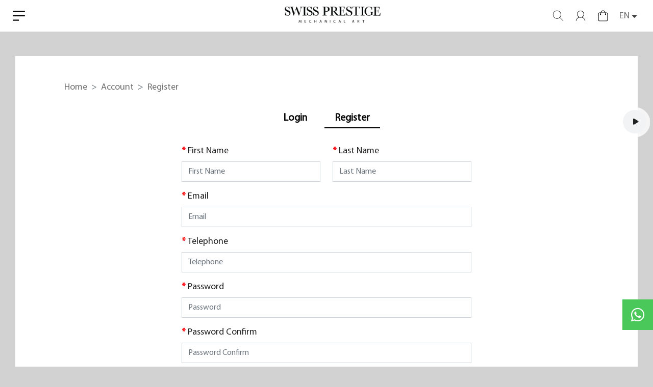

--- FILE ---
content_type: text/html; charset=utf-8
request_url: https://swissp.com/en/register
body_size: 37346
content:
<!DOCTYPE html>
<html dir="ltr" lang="en">
<head>
  <meta charset="UTF-8"/>
  <meta name="viewport" content="width=device-width, initial-scale=1">
  <meta http-equiv="X-UA-Compatible" content="IE=edge">
  <title>Register Account</title>
  <base href="https://swissp.com/"/>
        <link href="favicon.ico" rel="shortcut icon" />
    <!-- Facebook share -->
<meta property="og:site_name" content="Swiss Prestige" />
<meta property="og:url" content="https://swissp.com/en/register" />
<meta property="og:type" content="website" />
<meta property="og:title" content="Register Account" />
<meta property="og:description" content="" />
<meta property="og:image" content="https://swissp.com/image/cache/catalog/swiss/Swiss_Prestige_Mechanical_Art_BLK-1280x630.png" />
<meta property="og:image:width" content="1280" />
<meta property="og:image:height" content="630" />
  <script src="assets/javascript/jquery/jquery-3.6.0.min.js" type="text/javascript"></script>
  <link href="assets/stylesheet/bootstrap.min.css" type="text/css" rel="stylesheet" media="screen"/>
  <link href="assets/stylesheet/fonts/fontawesome/css/all.min.css" type="text/css" rel="stylesheet"/>
  <link href="https://cdn.jsdelivr.net/npm/bootstrap-icons@1.10.0/font/bootstrap-icons.css" type="text/css" rel="stylesheet"/>
  <!-- <script src="assets/javascript/delighters.min.js" type="text/javascript"></script> -->
  <script src="assets/javascript/jquery/vanilla-lazyload/lazyload.min.js" type="text/javascript"></script>
  <script src="assets/javascript/layer/layer.js" type="text/javascript"></script>
  <script src="assets/javascript/languages/en.js?v=1.0.0" type="text/javascript"></script>
  <script src="assets/javascript/common.js?v=1767025218" type="text/javascript"></script>
  <script src="assets/javascript/nav.js?v=1767025218" type="text/javascript"></script>
    <link href="assets/stylesheet/style.css?v=1767025218" type="text/css" rel="stylesheet"/>
      
  <link href="assets/stylesheet/new.css?v=1767025218" type="text/css" rel="stylesheet"/>
    <link href="assets/stylesheet/en.css?v=1767025218" type="text/css" rel="stylesheet"/>
  </head>
<body>
    <div id="alert" class="toast-container position-fixed top-0 end-0"></div>
        <div id="cart">
    <div id="box-min-cart">
        <h2 class="min-cart-title d-flex align-items-center justify-content-between">Shopping Cart
            <span class="min-cart-close"><i class="fa fa-times"></i></span>
        </h2>
        <ul class="list-unstyled">
                            <li>
                    <br />
                    <br />
                    <p class="text-center min-cart-empty">No data.</p>
                </li>
                    </ul>
    </div>
    <div class="min-cart-backdrop"></div>
</div>
    <header class="header">
        
        <div class="container-fluid position-relative">
            <div class="logo-box d-flex justify-content-center position-absolute w-100 h-100"><a href="https://swissp.com/en" class="d-flex align-items-center"><img src="https://swissp.com/image/catalog/swiss/Swiss_Prestige_Mechanical_Art_BLK.png" class="img-fluid logo"></a> </div>
            <div class="header-box">
                <div class="header-left">
                    <div class="menu">
                        <div class="menu-box">
                            <a href="javascript:void(0);" class="menu-icon" data-status='off'><img src="assets/images/menu.png" alt=""></a>
                        </div>
                        <div class="dowm-menu">
                            <ul class="nav-box">
                                <li>
                                    <a href="https://swissp.com/en/About-Us">
                                        <span>about us</span>
                                    </a>
                                </li>
                                <li>
                                    <a href="https://swissp.com/en/Brand">
                                        <span>brand</span>
                                    </a>
                                    <div class="nav-two-box">
                                        <div class="row">
                                                                                        <div class="col-md-6 nav-t-box">
                                                                                                <a href="https://swissp.com/en/brand_Andrea-Strehler">Andreas Strehler</a>
                                                                                                <a href="https://swissp.com/en/brand-angelus">Angelus</a>
                                                                                                <a href="https://swissp.com/en/brand_Armin-Strom">Armin Strom</a>
                                                                                                <a href="https://swissp.com/en/Arnold-Son">Arnold &amp; Son</a>
                                                                                                <a href="https://swissp.com/en/Charles-Girardier">Charles Girardier</a>
                                                                                                <a href="https://swissp.com/en/Christiaan-van-der-Klaauw">Christiaan van der Klaauw</a>
                                                                                            </div>
                                                                                        <div class="col-md-6 nav-t-box">
                                                                                                <a href="https://swissp.com/en/brand-Chronoswiss">Chronoswiss</a>
                                                                                                <a href="https://swissp.com/en/daniel-roth-watchmaking-legacy-reimagined">DANIEL ROTH</a>
                                                                                                <a href="https://swissp.com/en/Garrick">Garrick</a>
                                                                                                <a href="https://swissp.com/en/gerald-genta-swiss-luxury-watches">gérald genta</a>
                                                                                                <a href="https://swissp.com/en/Brand-Greubel-Forsey">Greubel Forsey</a>
                                                                                                <a href="https://swissp.com/en/ludovic-ballouard">Ludovic Ballouard</a>
                                                                                            </div>
                                                                                        <div class="col-md-6 nav-t-box">
                                                                                                <a href="https://swissp.com/en/maison-alc-e">Maison Alcée</a>
                                                                                                <a href="https://swissp.com/en/brand-moritz-grossmann">Moritz Grossmann</a>
                                                                                                <a href="https://swissp.com/en/Oscillon">Oscillon</a>
                                                                                                <a href="https://swissp.com/en/Reuge">Reuge</a>
                                                                                                <a href="https://swissp.com/en/brand-Romain-Gauthier">Romain Gauthier</a>
                                                                                                <a href="https://swissp.com/en/Strehler">Strehler</a>
                                                                                            </div>
                                                                                    </div>

                                    </div>
                                </li>
                                <li>
                                    <a href="https://swissp.com/en/product/category">
                                        <span>online shop</span>
                                    </a>
                                </li>
                                <li>
                                    <a href="https://swissp.com/en/News">
                                        <span>news</span>
                                    </a>
                                </li>
                                <li>
                                    <a href="https://swissp.com/en/News?type=1">
                                        <span>Fans Club</span>
                                    </a>
                                </li>
                                <li>
                                    <a href="https://swissp.com/en/contact-us">
                                        <span>contact</span>
                                    </a>
                                </li>
                                <li class="mobile-lang">
                                    <a href="javascript:void(0);">
                                        <span>Language</span>
                                    </a>
                                    <div class="nav-two-box">
                                        <div class="nav-t-box">
                                            <a href="javascript:void(0);">EN</a>
                                            <a href="javascript:void(0);">繁</a>
                                            <a href="javascript:void(0);">简</a>
                                        </div>
                                    </div>
                                </li>
                            </ul>

                        </div>

                        <!-- mobile -->
                        <div class="dowm-menu">
                            <div class="nav">
                                <ul class="list-unstyled">
                                    <li class="nav-item">
                                        <a href="https://swissp.com/en/About-Us" class="my-icon nav-icon ">
                                            <span>about us</span>
                                        </a>
                                    </li>
                                    <li class="nav-item">
                                        <a href="javascript:;" class="my-icon nav-icon ">
                                            <span class="btn-nav" data-href="https://swissp.com/en/Brand">brand</span>
                                            <i class="fa fa-angle-down"></i>
                                        </a>
                                        <ul class="list-unstyled dowm-list">
                                                                                        <li><a href="https://swissp.com/en/brand_Andrea-Strehler">Andreas Strehler</a></li>
                                                                                        <li><a href="https://swissp.com/en/brand-angelus">Angelus</a></li>
                                                                                        <li><a href="https://swissp.com/en/brand_Armin-Strom">Armin Strom</a></li>
                                                                                        <li><a href="https://swissp.com/en/Arnold-Son">Arnold &amp; Son</a></li>
                                                                                        <li><a href="https://swissp.com/en/Charles-Girardier">Charles Girardier</a></li>
                                                                                        <li><a href="https://swissp.com/en/Christiaan-van-der-Klaauw">Christiaan van der Klaauw</a></li>
                                                                                        <li><a href="https://swissp.com/en/brand-Chronoswiss">Chronoswiss</a></li>
                                                                                        <li><a href="https://swissp.com/en/daniel-roth-watchmaking-legacy-reimagined">DANIEL ROTH</a></li>
                                                                                        <li><a href="https://swissp.com/en/Garrick">Garrick</a></li>
                                                                                        <li><a href="https://swissp.com/en/gerald-genta-swiss-luxury-watches">gérald genta</a></li>
                                                                                        <li><a href="https://swissp.com/en/Brand-Greubel-Forsey">Greubel Forsey</a></li>
                                                                                        <li><a href="https://swissp.com/en/ludovic-ballouard">Ludovic Ballouard</a></li>
                                                                                        <li><a href="https://swissp.com/en/maison-alc-e">Maison Alcée</a></li>
                                                                                        <li><a href="https://swissp.com/en/brand-moritz-grossmann">Moritz Grossmann</a></li>
                                                                                        <li><a href="https://swissp.com/en/Oscillon">Oscillon</a></li>
                                                                                        <li><a href="https://swissp.com/en/Reuge">Reuge</a></li>
                                                                                        <li><a href="https://swissp.com/en/brand-Romain-Gauthier">Romain Gauthier</a></li>
                                                                                        <li><a href="https://swissp.com/en/Strehler">Strehler</a></li>
                                                                                    </ul>
                                    </li>
                                    <li class="nav-item">
                                        <a href="https://swissp.com/en/product/category" class="my-icon nav-icon ">
                                            <span>online shop</span>
                                        </a>
                                    </li>
                                    <li class="nav-item">
                                        <a href="https://swissp.com/en/News" class="my-icon nav-icon ">
                                            <span>news</span>
                                        </a>
                                    </li>
                                    <li class="nav-item">
                                        <a href="https://swissp.com/en/News?type=1" class="my-icon nav-icon ">
                                            <span>Fans Club</span>
                                        </a>
                                    </li>
                                    <li class="nav-item">
                                        <a href="https://swissp.com/en/contact-us" class="my-icon nav-icon ">
                                            <span>contact</span>
                                        </a>
                                    </li>
                                    <li class="nav-item mobile-lang">
                                        <a href="javascript:void(0);" class="my-icon nav-icon ">
                                            <span>Language</span>
                                            <i class="fa fa-angle-down"></i>
                                        </a>
                                        <ul class="list-unstyled dowm-list">
        <li><a href="https://swissp.com/en/account/register">EN</a></li>
        <li><a href="https://swissp.com/tc/account/register">繁</a></li>
        <li><a href="https://swissp.com/sc/account/register">简</a></li>
    </ul>

                                    </li>
                                </ul>
                            </div>
                        </div>

                    </div>

                    <!-- <ul class="contact-list list-unstyled">
                        <li>
                            <img src="assets/images/address.png" alt="">
                            <span>
                                <a href="javascript:;">HongKong</a>
                            </span>
                        </li>
                        <li>
                            <img src="assets/images/tel.png" alt="">
                            <span>
                                2110-4410
                            </span>
                        </li>
                        <li>
                            <img src="assets/images/whatsapp.png?v=1.0.1" alt="">
                            <span>
                                9852-1284
                            </span>
                        </li>
                    </ul> -->

                </div>

                <div class="header-icon">
                    <div id="search" data-url="https://swissp.com/en/product/category?search=">
    <a href="javascript:void(0);" class="search">
        <img src="assets/images/search.png" class="search-icon">
    </a>
    <div class="search-box">
        <div class="search-inner">
            <!-- <input type="text" placeholder="Search..."> -->
            <input class="pe-2 ps-2 pt-1 pb-1 font-ar header-input-search" type="text" name="search" value="" placeholder="Search Products" />
            <span class="d-none"><button type="button" class="btn search-icon"  data-lang="en"></button></span>
        </div>
    </div>
    <div class="mobile-search">
        <div class="search-inner">
            <!-- <input type="text" placeholder="Search..."> -->
            <input class="font-ar mobile-input header-input-search" type="text" name="search" value="" placeholder="Search Products" />
        </div>
    </div>
</div>

                    <a href="https://swissp.com/en/account/login" class="account">
                        <img src="assets/images/user.png" class="account-icon">
                    </a>
                    <a href="https://swissp.com/en/checkout/cart" class="shop">
                        <img src="assets/images/shopping.png" class="shop-icon">
                    </a>
                    <a href="javascript:void(0);" class="lang">
    <span class="lang-box">
        <b>EN</b>
        <i class="fa fa-sort-desc" aria-hidden="true"></i>
    </span>
</a>
<div class="lang-down">
    <ul class="list-unstyled lang-inner">
                <li><a href="https://swissp.com/tc/account/register">繁</a></li>
                <li><a href="https://swissp.com/sc/account/register">简</a></li>
            </ul>
</div>

                </div>
            </div>
        </div>
        
    </header>
    <script type="text/javascript">
        $(function(){
            $('.btn-nav').click(function(){
                var href = $(this).data('href');
                if(href){
                    location.href = href;
                }
            });
        });
    </script>
    

<div id="account-register" class="opencart-common inner-body inner1-body swiper2">
    <div class="container-fluid p-0">
        <div class="p-lg-5 p-4" style="background-color: #fff;">
            <div class="lr-witer pe-lg-5 ps-lg-5">
                
                  
                  <div class="d-flex flex-column">
    <nav style="--bs-breadcrumb-divider: '>';" aria-label="breadcrumb">
        <ol class="breadcrumb m-0">
                                    <li class="breadcrumb-item"><a href="https://swissp.com/en">Home</a></li>
                                                <li class="breadcrumb-item"><a href="https://swissp.com/en/account/account">Account</a></li>
                                                <li class="breadcrumb-item active" aria-current="page">Register</li>
                                </ol>
    </nav>
</div>
                  <div class="container pt-lg-3 pt-3 pb-4">
                  <div class="row">
                                        <div id="content" class="col">
                      <div class="d-flex justify-content-center">
                        <div class="min-card-wrapper">
                          <div class="card card-style-2 card-style-border mb-2">
                            <div class="card-body">
                              <div class="text-center my-nav-tab">
                                <a href="https://swissp.com/en/account/login">Login</a>
                                <a href="javascript:void(0)" class="active">Register</a>
                              </div>
                              <h1 class="d-none">Register Account</h1>
                                                              <form id="form-register" action="https://swissp.com/en?route=account/register|register&amp;register_token=a175091de66ca3d9ab212170ea" method="post" data-oc-toggle="ajax" class="needs-validation mt-4" novalidate>
                                <fieldset id="account">
                                                                                                                                            <div class="row mb-2">
                                      <div class="col-6">
                                        <div class="row required">
                                          <label for="input-firstname" class="col-sm-12 col-form-label">First Name</label>
                                          <div class="col-sm-12">
                                            <input type="text" name="firstname" value="" placeholder="First Name" id="input-firstname" class="form-control" maxlength="32" required-bak />
                                            <div id="error-firstname" class="invalid-feedback">Please entry your first name</div>
                                          </div>
                                        </div>
                                      </div>
                                      <div class="col-6">
                                        <div class="row required">
                                          <label for="input-lastname" class="col-sm-12 col-form-label">Last Name</label>
                                          <div class="col-sm-12">
                                            <input type="text" name="lastname" value="" placeholder="Last Name" id="input-lastname" class="form-control" maxlength="32" required-bak />
                                            <div id="error-lastname" class="invalid-feedback">Please entry your last name</div>
                                          </div>
                                        </div>
                                      </div>
                                    </div>
                                                                    <div class="row mb-2 required">
                                    <label for="input-email" class="col-sm-12 col-form-label">Email</label>
                                    <div class="col-sm-12">
                                      <input type="email" name="email" value="" placeholder="Email" id="input-email" class="form-control" required-bak />
                                      <div id="error-email" class="invalid-feedback">Please entry your email address</div>
                                    </div>
                                  </div>

                                                                      <div class="row mb-2 required">
                                      <label for="input-telephone" class="col-sm-12 col-form-label">Telephone</label>
                                      <div class="col-sm-12">
                                                                                      <input type="tel" name="telephone" value="" placeholder="Telephone" id="input-telephone" class="form-control" required-bak />
                                            <div id="error-telephone" class="invalid-feedback">Please entry your telephone</div>
                                                                                </div>
                                    </div>
                                                                    <div class="row mb-2 required">
                                    <label for="input-password" class="col-sm-12 col-form-label">Password</label>
                                    <div class="col-sm-12">
                                      <input type="password" name="password" value="" placeholder="Password" id="input-password" class="form-control" autocomplete="new-password" required-bak />
                                      <div id="error-password" class="invalid-feedback">Please entry your password</div>
                                    </div>
                                  </div>
                                  <div class="row mb-2 required">
                                    <label for="input-confirm" class="col-sm-12 col-form-label">Password Confirm</label>
                                    <div class="col-sm-12">
                                      <input type="password" name="confirm" value="" placeholder="Password Confirm" id="input-confirm" class="form-control" required-bak />
                                      <div id="error-confirm" class="invalid-feedback">Please entry your confirm new password</div>
                                    </div>
                                  </div>
                                </fieldset>
                                                          <div class="form-group row">
      <div class="col-md-12">
          <div
                  class="captcha-1"
                  data-sitekey="5f8279b3-61e8-48c6-bfe5-ed1125d88658"
                  data-theme="light"
                  id="captcha-1"
          ></div>
          <div class="clearfix"></div>
          <div id="error-captcha" class="invalid-feedback" style="margin-top:-6px;"></div>
      </div>
  </div>
<script>
       var captcha = {
            id : null,
            size:'normal',
            start:function () {
                let me = this;
                if($(window).width() < 768){
                    me.size = 'compact';
                }
                me.id = hcaptcha.render('captcha-1', {
                    sitekey: '5f8279b3-61e8-48c6-bfe5-ed1125d88658',
                    theme: 'light',
                    size: me.size,
                });
            },
           reset:function () {
               let me = this;
               hcaptcha.reset(me.id);
           },
        };
        function start() {
            captcha.start();
        }
        $(window).on('resize',function () {
            start();
        });
        $(document).ajaxStop(function() {
            hcaptcha.reset(captcha.id);
        });
</script>
<script src="https://js.hcaptcha.com/1/api.js?hl=en&onload=start" async defer></script>

                                                                  <div class="form-check form-check-inline">
                                    <label class="form-check-label" for="input-agree">I have read and agree to the <a href="https://swissp.com/en/privacy-policy?type=info" class="modal-link"><b>Privacy Policy</b></a></label> <input type="checkbox" name="agree" value="1" class="form-check-input" id="input-agree" required-bak />
                                    <div id="error-confirm" class="invalid-feedback">You must agree to the Privacy Policy</div>
                                  </div>
                                                                <div class="d-inline-block pt-2 pd-2 w-100">
                                  <div class="d-grid text-center">
                                    <button type="submit" class="btn btn-primary"><i class="fa"></i> Sign Up </button>
                                  </div>
                                </div>
                              </form>
                            </div>
                          </div>
                        </div>
                      </div>
                      
                    </div>
                                  </div>
                </div>


            </div>
        </div>
    </div>
</div>


<script type="text/javascript"><!--
$('#input-customer-group').on('change', function () {
    $.ajax({
        url: 'index.php?route=account/custom_field&customer_group_id=' + this.value + '&language=en',
        dataType: 'json',
        success: function (json) {
            $('.custom-field').hide();
            $('.custom-field').removeClass('required');

            for (i = 0; i < json.length; i++) {
                custom_field = json[i];

                $('.custom-field-' + custom_field['custom_field_id']).show();

                if (custom_field['required']) {
                    $('.custom-field-' + custom_field['custom_field_id']).addClass('required');
                }
            }
        },
        error: function (xhr, ajaxOptions, thrownError) {
            console.log(thrownError + "\r\n" + xhr.statusText + "\r\n" + xhr.responseText);
        }
    });
});
    
    // $(document).ajaxStop(function() {
    //     hcaptcha.reset(captcha.id);
    // });

$('#input-customer-group').trigger('change');
//--></script>
        <section class="home-box" style="position: relative;">
            <div class="container-fluid">
                <div class="home-box-inner">
                    <div class="contact-box">
                        <div class="contact-top">
        <div class="h3 contact-title">ENDLESS DISCOVERY IN YOUR INBOX</div>

<div class="contact-text">Join our mailing list to receive insider updates on our latest collections, invites to private events, and other personalized offerings.</div>
    <form id="newsletter-form" action="https://swissp.com/en?route=extension/ud/module/newsletter|save" method="post" data-oc-toggle="ajax" class="needs-validation-" novalidate data-oc-reset="true">
        <div class="sub">
            <input type="email" name="email" id="input-email" style="padding-left:8px;">
            <button type="submit" class="sub-btn btn">SUBSCRIBE</button>
        </div>
        <div id="error-email" class="invalid-feedback error-email"></div>
    </form>
</div>




                        
<div class="contact-bottom">
    <div class="row">
        <div class="col-md-5 col-sm-6 foocol">
            <div class="foocol-box">
                <div class="table-t">brand</div>
                <span class="hor"></span>
                <div class="links">

                                            <ul class="list-unstyled">
                                                            <li><a href="https://swissp.com/en/brand_Andrea-Strehler">Andreas Strehler</a></li>
                                                            <li><a href="https://swissp.com/en/brand-angelus">Angelus</a></li>
                                                            <li><a href="https://swissp.com/en/brand_Armin-Strom">Armin Strom</a></li>
                                                            <li><a href="https://swissp.com/en/Arnold-Son">Arnold &amp; Son</a></li>
                                                            <li><a href="https://swissp.com/en/Charles-Girardier">Charles Girardier</a></li>
                                                            <li><a href="https://swissp.com/en/Christiaan-van-der-Klaauw">Christiaan van der Klaauw</a></li>
                                                    </ul>
                                            <ul class="list-unstyled">
                                                            <li><a href="https://swissp.com/en/brand-Chronoswiss">Chronoswiss</a></li>
                                                            <li><a href="https://swissp.com/en/daniel-roth-watchmaking-legacy-reimagined">DANIEL ROTH</a></li>
                                                            <li><a href="https://swissp.com/en/Garrick">Garrick</a></li>
                                                            <li><a href="https://swissp.com/en/gerald-genta-swiss-luxury-watches">gérald genta</a></li>
                                                            <li><a href="https://swissp.com/en/Brand-Greubel-Forsey">Greubel Forsey</a></li>
                                                            <li><a href="https://swissp.com/en/ludovic-ballouard">Ludovic Ballouard</a></li>
                                                    </ul>
                                            <ul class="list-unstyled">
                                                            <li><a href="https://swissp.com/en/maison-alc-e">Maison Alcée</a></li>
                                                            <li><a href="https://swissp.com/en/brand-moritz-grossmann">Moritz Grossmann</a></li>
                                                            <li><a href="https://swissp.com/en/Oscillon">Oscillon</a></li>
                                                            <li><a href="https://swissp.com/en/Reuge">Reuge</a></li>
                                                            <li><a href="https://swissp.com/en/brand-Romain-Gauthier">Romain Gauthier</a></li>
                                                            <li><a href="https://swissp.com/en/Strehler">Strehler</a></li>
                                                    </ul>
                                       
                </div>
            </div>
        </div>
        <div class="col-md-4 col-sm-6 foocol">
            <div class="foocol-box">
                <div class="table-t">online shop</div>
                <span class="hor"></span>
                <div class="links">
                    <ul class="list-unstyled">
                        <li><a href="https://swissp.com/en/account/login">Member Login</a></li>
                        <li><a href="https://swissp.com/en/account/account">My Account</a></li>
                                                <li>
                          <a href="https://swissp.com/en/Terms-Conditions" class="nav-li">Terms &amp; Conditions</a>
                        </li>
                                                <li>
                          <a href="https://swissp.com/en/privacy-policy" class="nav-li">Privacy Policy</a>
                        </li>
                                                <li>
                          <a href="https://swissp.com/en/payment-delivery" class="nav-li">Payment &amp; Delivery</a>
                        </li>
                                            </ul>
                </div>
            </div>
        </div>
        <div class="col-md-3 col-sm-6 foocol">
            <div class="foocol-box">
                <div class="table-t">COMPANY</div>
                <span class="hor"></span>
                <div class="links">
                    <ul class="list-unstyled">
                        <li><a href="https://swissp.com/en/About-Us">About Us</a></li>
                        <li><a href="https://swissp.com/en/News">News</a></li>
                        <li><a href="https://swissp.com/en/News?type=1">Fans Club</a></li>
                        <li><a href="https://swissp.com/en/contact-us">Contact</a></li>
                    </ul>
                </div>
            </div>
        </div>
    </div>
</div>
<div class="footer-text text-center" style="position: relative;">Copyright © 2025 Swiss Prestige. All Rights Reserved.</div>



                    </div>
                </div>
            </div>
        </section>
        
        <!-- fixed filter -->
                
        


        <div class="music-box">
        <div class="mp3box">
            <div class="audio-cover">
                <i class="fas fa-play"></i>
                <i class="fas fa-pause" style="display:none;"></i>
            </div>
            <audio id="audio-top" style="display:none;" src="https://swissp.com/image/catalog/swiss/Veaceslav.mp3" class="audiomp" preload="auto" controls autostart="true" loop="true"></audio>
        </div>
        <div class="elements">
            <span></span>
            <span></span>
            <span></span>
        </div>
    </div>
    <script type="text/javascript">
        $(function(){
            $('.audio-cover').click(function(){
                var audioElement = $('#audio-top');
                    if (audioElement.prop('paused')){
                    audioElement.trigger('play');
                    $('.fa-play').hide();
                    $('.fa-pause').show();
                }else{
                    audioElement.trigger('pause');
                    $('.fa-play').show();
                    $('.fa-pause').hide();
                }
            })
        })
    </script>
        <div class="whatsapp-b d-none d-md-block">
        <a href="https://web.whatsapp.com/send?phone=98521284&text=" target="_blank" class="what-style">
            <i class="fa fa-brands fa-whatsapp"></i>
        </a>
    </div>

    <div class="whatsapp-b d-md-none">
        <a href="https://wa.me/98521284?text=" target="_blank" class="what-style">
            <i class="fa fa-brands fa-whatsapp"></i>
        </a>
    </div>


                <script src="assets/javascript/bootstrap/js/bootstrap.bundle.min.js" type="text/javascript"></script>
    </body>
</html>



--- FILE ---
content_type: text/css
request_url: https://swissp.com/assets/stylesheet/style.css?v=1767025218
body_size: 31843
content:
@charset "utf-8";

@font-face {
    font-family: 'Myriad Pro';
    src: url('../fonts/MyriadPro-Regular.eot');
    src: url('../fonts/MyriadPro-Regular.eot?#iefix') format('embedded-opentype'),
        url('../fonts/MyriadPro-Regular.woff2') format('woff2'),
        url('../fonts/MyriadPro-Regular.woff') format('woff'),
        url('../fonts/MyriadPro-Regular.ttf') format('truetype'),
        url('../fonts/MyriadPro-Regular.svg#MyriadPro-Regular') format('svg');
    font-weight: normal;
    font-style: normal;
    font-display: swap;
}

@font-face {
    font-family: 'MyriadPro-Light';
    src: url('../fonts/MyriadPro-LightSemiExt.otf');
}

body {
    padding: 0;
    margin: 0;
    font-family: 'Myriad Pro', Arial, Helvetica, sans-serif;
    font-style: normal;
    font-size: 15px;
    color: #222;
    background-color: #d2d2d2;
}

ul {
    list-style: none;
}

.font-light {
    font-family: 'MyriadPro-Light';
}

.header {
    position: fixed;
    top: 0;
    left: 0;
    background-color: #fff;
    padding: 0;
    width: 100%;
    z-index: 999;
}

@media (min-width:992px) {
    .header {
        padding: 0 10px;
    }
}

@media (min-width:1441px) {
    .header-inner {
        max-width: 100% !important;
        padding: 0 20px;
    }
}

.header-box {
    display: flex;
    flex-direction: row;
    align-items: center;
    justify-content: space-between;
    padding: 16px 0;
}

@media (min-width:1400px) {
    .header-box {
        padding: 30px 0;
    }
}

.header-left {
    display: flex;
    align-items: center;
    z-index: 999999;
}

.contact-list {
    display: none;
    margin: 0;
    margin-left: 20px;
}

@media (min-width:992px) {
    .contact-list {
        display: block;
    }
}

.contact-list li {
    float: left;
    margin-right: 10px;
    display: flex;
    align-items: center;
}

@media (min-width:1200px) {
    .contact-list li {
        margin-right: 20px;
    }
}

.contact-list li:last-child {
    margin-right: 0;
}

.contact-list li span {
    margin-left: 5px;
    font-size: 14px;
    color: #333;
    font-family: Arial, Helvetica, sans-serif;
}

.contact-list li a {
    font-size: 14px;
    font-family: Arial, Helvetica, sans-serif;
    color: #333;
    text-decoration: none;
}

.logo {
    width: auto;
    height: 25px;
    margin: 0 auto;
}

@media (min-width:768px) {
    .logo {
        height: 50px;
    }
}

.footer {
    padding: 15px 0;
    border-top: 1px solid #ccc;
}

@media (min-width:992px) {
    .footer {
        padding: 30px 0;
    }
}

.footer-text {
    font-size: 14px;
    color: #222;
}

.menu-box {
    position: relative;
    width: 20px;
    height: 20px;
    display: flex;
    justify-content: center;
    align-items: center;
    z-index: 9;
}

@media (min-width:992px) {
    .menu-box {
        width: 30px;
        height: 30px;
    }
}

.menu-icon {
    width: 24px;
    height: 24px;
}

@media (min-width:992px) {
    .menu-icon {
        width: 30px;
        height: 30px;
    }
}

.menu-icon img {
    object-fit: cover;
    background-size: cover;
    width: 100%;
    height: 100%;
}

.menu-icon.active {
    transition: all ease 0.4s;
}


.header-icon {
    display: flex;
    flex-direction: row;
    justify-content: space-between;
    align-items: center;
    z-index: 9;
}

.header-icon a {
    margin: 0 5px;
}

.header-icon img {
    width: 20px;
    height: 20px;
}

@media (min-width:992px) {
    .header-icon a {
        margin: 0 10px !important;
    }

    .header-icon img {
        width: 24px;
        height: 24px;
    }
}


.dowm-menu {
    position: absolute;
    top: 100%;
    left: 0;
    background-color: #dcdcdc;
    display: none;
    width: 100%;
}

@media (min-width:768px) {
    .dowm-menu {
        width: auto;
    }
}

.nav {
    display: block;
    width: 100%;
    height: 50vh;
    background-color: #dcdcdc !important;
    z-index: 999999;
    overflow-y: auto;
}

.nav ul {
    padding: 20px 40px;
    overflow-y: auto
}

.nav ul li {
    margin: 10px 0;
}

.nav-item a {
    text-decoration: none;
    display: flex;
    justify-content: space-between;
    align-items: center;
}

.nav-item span {
    font-size: 18px;
    color: #fff;
    text-transform: uppercase;
}

.nav .fa {
    color: #fff;
    font-size: 16px;
    transform: rotate(-90deg);
}

.dowm-list {
    padding: 0px 20px !important;
    display: none;
}

.dowm-list a {
    color: #fff;
    font-size: 18px;
}

.nav-item span:hover,
.dowm-list a:hover {
    text-decoration: underline;
}

.nav-show .fa {
    transform: rotate(0deg);
    transition: all ease 0.4s;
}

.nav-box {
    margin-bottom: 0;
    padding: 20px 0;
    display: none;
}

@media (min-width:768px) {
    .nav-box {
        display: block;
    }

    .nav {
        display: none;
    }

}

.nav-box li {
    position: relative;
    margin: 10px 0;
    padding: 0 40px;
}

.nav-box li a {
    display: flex;
    align-items: center;
    justify-content: space-between;
    width: 100%;
    text-decoration: none;
}

.nav-box li span {
    color: #fff;
    font-size: 20px;
    text-transform: uppercase;
    font-weight: 300;
}

@media (min-width:768px) {
    .nav-box li span {
        font-size: 20px;
    }
}

.nav-box li:hover span {
    text-decoration: underline;
}

.nav-two-box {
    display: none;
    position: inherit;
    padding: 5px 20px;
    background-color: #dcdcdc;
    width: 100%;
}

@media (min-width:768px) {
    .nav-two-box {
        display: none;
        position: absolute;
        left: 100.5%;
        top: 0;
        padding: 20px;
        background-color: #dcdcdc;
        width: 100%;
        min-width: 500px;
    }
}

.nav-t-box a {
    display: block;
    font-size: 18px;
    color: #fff;
    text-transform: uppercase;
    margin: 5px 0;
}

@media (min-width:768px) {
    .nav-t-box a {
        margin: 10px 0;
        font-size: 20px;
    }
}

.nav-t-box a:hover {
    text-decoration: underline;
}

.nav-box li.selected .nav-two-box {
    display: block;
}


.mobile-icon {
    display: block;
}

@media (min-width:768px) {
    .mobile-icon {
        display: none;
    }
}

@media (max-width:767px) {
    .account-icon {
        height: 20px;
        width: 20px;
    }

    .shop-icon {
        width: 22px;
        height: 22px;
    }
}

.search {
    display: none;
    position: relative;
}

@media (min-width:426px) {
    .search {
        display: block;
    }
}

.search-box {
    display: none;
    position: absolute;
    top: 100%;
    right: 0;
    left: 0;
    width: 100%;
    border-bottom: 1px solid #eee;
}

.mobile-search {
    display: block;
    position: absolute;
    top: 100%;
    right: 0;
    left: 0;
    width: 100%;
    z-index: 0;
    transition: all ease 0.4s;
}

.mobile-search.active {
    display: none;
    transition: all ease 0.4s;
}

@media (min-width:426px) {
    .mobile-search {
        display: none;
    }
}

.search-inner {
    width: 100%;
    padding: 8px 5px;
    border-top: 1px solid #ddd;
    background-color: #fff;
}

.search-inner input {
    border: none;
    width: 100%;
}

.shop {
    margin: 0 0 0 5px !important;
}

@media (min-width:768px) {
    .shop {
        margin: 0 5px;
    }
}


.lang {
    display: none;
    position: relative;
    text-decoration: none !important;
}

@media (min-width:768px) {
    .lang {
        display: block;
    }
}

.lang-box {
    display: flex;
    align-items: center;
}

.lang-box b {
    font-weight: normal;
    font-size: 18px;
    text-transform: uppercase;
    color: #707070;
}

.lang-box .fa {
    color: #444;
    margin-left: 5px;
    margin-top: -5px;
}

.lang-down {
    display: none;
    position: absolute;
    top: 100%;
    left: auto;
    right: 15px;
    width: 100%;
    max-width: 80px;
    height: auto;
    background-color: #fff;
    box-shadow: 0 0 5px rgba(0, 0, 0, 0.2);
}

.lang-inner {
    padding: 0px;
    display: flex;
    flex-direction: column;
    margin: 0;
}

.lang-inner li {
    display: flex;
    justify-content: center;
    padding: 5px 10px;
}

.lang-inner li:last-child {
    margin-bottom: 0px;
}

.lang-inner li a {
    text-align: center;
    font-size: 16px;
    color: #707070;
    text-decoration: none;
}

.lang-inner li:hover {
    background-color: #707070;
}

.lang-inner li:hover a {
    color: #fff;
}

.mobile-lang {
    display: block;
}

@media (min-width:768px) {
    .mobile-lang {
        display: none;
    }
}

.swiper1 {
    display: none;
}

@media (min-width:1440px){
    .swiper1 {
        position: relative;
        overflow: hidden;
        display: block;
        padding: 90px 30px 15px;
        height: 100vh;
    }
}

@media (min-width:1200px) {
    .swiper1 {
        padding: 90px 30px 15px;
    }
}

@media (min-width:1400px) {
    .swiper1 {
        padding: 120px 30px 15px;
    }
}

.swiper1 .swiper-slide {
    overflow: hidden;
    position: relative;
    height: 100%;
}

.swiper1 .swiper-slide::before {
    content: '';
    width: 0%;
    height: 100%;
    background-color: rgba(255, 255, 255, .4);
    position: absolute;
    top: 0;
    left: 0;
    z-index: 1;
}

.mobile-box {
    display: block !important;
}

@media (min-width:1440px) {
    .mobile-box {
        display: none !important;
    }
}

.home-box {
    padding: 5px 0;
    height: 100%;
}

@media (min-width:992px) {
    .home-box {
        padding: 15px 0;
    }
}

.one-home-box {
    padding-top: 110px;
}

@media (min-width:426px) {
    .one-home-box {
        padding-top: 70px;
    }
}

@media (min-width:992px) {
    .home-box {
        padding: 15px;
    }
}

.home-box-inner {
    position: relative;
    overflow: hidden;
    padding-bottom: 0px;
    height: 100%;
}

.home-img {
    overflow: hidden;
    position: relative;
    height: 35vh;
}

@media (min-width:768px) {
    .home-img {
        height: 100%;
    }
}

@media (max-width:991px) {
    .home-img::before {
        content: '';
        position: absolute;
        top: 0;
        left: 0;
        width: 100%;
        height: 100%;
        z-index: 1;
    }
}

/* .home-img-1{
    height: 100% !important;
} */

.home-img1 {
    width: 100%;
    height: 100%;
    position: relative;
    overflow: hidden;
}

.home-img1 img {
    width: 100%;
    height: auto;
    background-size: 100%;
    object-fit: cover;
}

@media (min-width:1200px) {
    .home-img1 img {
        width: 100%;
    }
}

.home-img video {
    height: -webkit-fill-available;
    width: 100%;
    background-size: cover;
    object-fit: cover;
}

.home-text {
    background-color: #555;
    height: 100%;
    padding: 30px 40px;
    display: flex;
    flex-direction: column;
    justify-content: center;
}

@media (min-width:992px) {
    .home-text {
        padding: 30px 60px;
    }
}

@media (min-width:1200px) {
    .home-text {
        padding: 30px 70px;
    }
}

.home-text p {
    color: #fff;
    font-size: 16px;
    line-height: 24px;
}

.home-text p:last-child {
    margin: 0;
}

@media (min-width:992px) {
    .home-text {
        padding: 40px 50px;
    }

    .home-text p {
        line-height: 22px;
    }
}

@media (min-width:1300px) {
    .home-text p {
        font-size: 23px;
        line-height: 24px;
    }
}

@media (min-width:1600px) {
    .home-text {
        padding: 50px 80px;
    }

    .home-text p {
        font-size: 30px;
        line-height: 38px;
    }
}

.home-img img {
    width: 100%;
    height: 100%;
    object-fit: cover;
}

@media (min-width:992px) {
    .home-img img {
        height: 100vh;
    }
}

.btn {
    background-color: #090909 !important;
}

.home-btn {
    position: absolute;
    bottom: 30%;
    width: 100%;
    display: flex;
    flex-direction: column;
    justify-content: center;
    align-items: center;
    padding: 0 20px;
}

@media (min-width:768px) {
    .home-btn {
        bottom: 35%;
    }
}

@media (min-width:992px) {
    .home-btn {
        padding: 0 40px;
        bottom: 40%;
    }
}

@media (min-width:1200px) {
    .home-btn {
        padding: 0 70px;
    }
}


@media (min-width:1400px) {
    .home-btn {
        padding: 0 100px;
    }
}

.btn-one {
    align-items: center !important;
}

.btn-two {
    align-items: flex-end !important;
}

@media (max-width:425px) {

    .btn-one,
    .btn-two {
        align-items: center !important;
    }
}

.btn-inner {
    display: flex;
    flex-direction: column;
    align-items: center;
    z-index: 3;
}

.btn-box {
    max-width: 100%;
    border-radius: 0;
    background-color: #333 !important;
    color: #fff !important;
    font-size: 18px;
    border: 1px solid #333 !important;
    position: relative;
    overflow: hidden;
    z-index: 1;
    /* margin-top: 10px; */
    transition: all ease 0.4s;
}

@media (min-width:992px) {
    .btn-box {
        /* margin-top: 50px; */
        font-size: 22px;
    }
}

@media (min-width:1200px) {
    .btn-box {
        font-size: 26px;
        /* margin-top: 100px; */
    }
}

@media (min-width:1400px) {
    .btn-box {
        font-size: 32px;
    }
}

.btn-box::before {
    content: '';
    width: 0%;
    height: 100%;
    position: absolute;
    left: 0;
    top: 0;
    background-color: #999;
    z-index: -1;
    transition: all ease 0.4s;
}

.btn-box::after {
    content: '';
    width: 0%;
    height: 100%;
    position: absolute;
    right: 0;
    top: 0;
    background-color: #999;
    z-index: -1;
    transition: all ease 0.4s;
}

.btn-box:hover {
    border-color: #999 !important;
}

.btn-box:hover::before,
.btn-box:hover::after {
    width: 54%;
    transition: all ease 0.4s;
}

.btn-size {
    font-size: 15px;
    text-transform: uppercase;
}

.home-title {
    text-transform: uppercase;
    color: #fff;
    font-size: 24px;
    text-shadow: 0 1px 2px rgba(0, 0, 0, 0.5);
}

@media (min-width:992px) {
    .home-title {
        font-size: 45px;
    }
}

@media (min-width:1200px) {
    .home-title {
        font-size: 60px;
    }
}

@media (min-width:1441px) {
    .home-title {
        font-size: 75px;
    }
}

#swiper2 {
    background-color: #f7f7f7;
}

#swiper2 .swiper-slide {
    box-sizing: border-box;
}

.slide-t-top {
    padding: 20px 0;
    overflow: hidden;
    /* height: 50vh; */
    height: 100%;
    background-color: #f7f7f7;
}

.slide-t-bottom {
    height: auto;
}

@media (min-width:1200px) {
    .slide-t-bottom {
        /*height: 50vh;*/
    }
}

.slider-img {
    width: 100%;
    height: 400px;
    background-color: #f7f7f7;
    display: flex;
    justify-content: center;
    align-items: center;
}

@media (min-width:1200px) {
    .slider-img {
        height: 100%;
    }
}

.slider-img-1 {
    background-color: #090909 !important;
}

.tt-bottom-box .slider-img {
    background-color: #090909;
}

.tt-bottom-box .slider-img img {
    height: 100%;
}

.slider-img img {
    object-fit: cover;
    background-size: 100%;
    height: 100%;
}

.slider1-img img {
    height: 100% !important;
}

.slider2-img img {
    width: 100%;
}

.slide-con {
    display: block;
    padding: 0;
    height: 100%;
    /*background-color: #f7f7f7;*/
}

@media (min-width:768px) {
    .slide-con {
        padding: 10px 0 30px;
    }
}

@media (min-width:1200px) {
    .slide-con {
        display: flex;
        align-items: center;
    }
}

.slide-box {
    padding: 0 15px;
    text-align: center;
}

@media (min-width:768px) {
    .slide-box {
        text-align: left;
    }
}

@media (min-width:992px) {
    .slide-box {
        padding-left: 20px;
    }
}

.slide-box h3 {
    font-size: 26px;
}

@media (min-width:992px) {
    .slide-box h3 {
        font-size: 32px;
    }
}

.slide-box p {
    display: block;
    padding: 0 0 10px 0;
    font-size: 18px;
    color: #444;
    margin: 0;
}

@media (min-width:768px) {
    .slide-box p {
        padding: 0 30px 10px 0;
    }
}

@media (min-width:1500px) {
    .slide-box p {
        padding: 0px 0 20px;
        font-size: 20px;
    }
}

.slide-ul {
    margin: 0;
}

.slide-ul li {
    width: 100%;
    margin-bottom: 15px;
    display: flex;
    flex-direction: column;
    align-items: center;
}

@media (min-width:768px) {
    .slide-ul li {
        flex-direction: row;
        align-items: center;
        justify-content: flex-start;
        margin-bottom: 5px;
    }
}

@media (min-width:1300px) {
    .slide-ul li {
        margin-bottom: 10px;
    }
}

@media (min-width:1500px) {
    .slide-ul li {
        margin-bottom: 15px;
    }
}

.slide-ul .tt {
    width: 100%;
    font-size: 18px;
}

@media (min-width:768px) {
    .slide-ul .tt {
        width: 30%;
    }
}

.slide-ul li i {
    display: block;
    width: 70%;
    padding-right: 0px;
    font-size: 18px;
    color: #707070;
    font-style: normal;
}

@media (min-width:768px) {
    .slide-ul li i {
        padding-right: 30px;
    }
}

.slide-box b {
    font-weight: normal;
    font-size: 14px;
    color: red;
    text-transform: uppercase;
}

.box1-btn {
    margin-top: 15px !important;
    font-size: 16px !important;
    padding: 7px 34px;
}

.tt-row {
    display: flex;
    flex-wrap: nowrap;
    flex-direction: column-reverse;
}

@media (min-width:768px) {
    .tt-row {
        flex-direction: row;
    }
}

.tt-bottom-box {
    display: flex;
    height: 100%;
}

.intro-box {
    height: 100%;
    padding: 20px 30px 20px 40px;
    display: flex;
    justify-content: center;
    align-items: flex-start;
}

@media (min-width:992px) {
    .intro-box {
        align-items: center;
    }
}

@media (min-width:1200px) {
    .intro-box {
        padding: 20px 30px;
    }
}

@media (min-width:1400px) {
    .intro-box {
        padding: 50px 40px;
    }
}

@media (min-width:1600px) {
    .intro-box {
        padding: 100px 50px;
    }
}

.intro-inner {
    color: #fff;
    padding: 10px 15px 10px 10px;
}

.intro-inner h3 {
    font-size: 20px;
    margin-bottom: 10px;
}

@media (min-width:992px) {
    .intro-inner h3 {
        font-size: 22px;
        margin-bottom: 15px;
    }
}

@media (min-width:1600px) {
    .intro-inner h3 {
        font-size: 24px;
        margin-bottom: 30px;
    }
}

.intro-inner p {
    margin: 0;
    font-size: 14px;
    line-height: 24px;
    overflow: hidden;
    text-overflow: ellipsis;
    display: -webkit-box;
    /*-webkit-line-clamp: 10;*/
    -webkit-box-orient: vertical;
}

@media (min-width:992px) {
    .intro-inner p {
        font-size: 16px;
        line-height: 24px;
    }
}

@media (min-width:1600px) {
    .intro-inner p {
        font-size: 18px;
        line-height: 26px;
        -webkit-line-clamp: 12;
    }
}

.contact-box {
    padding-top: 0px;
}

@media (min-width:1400px) {
    .contact-box {
        padding-top: 20px;
    }
}

.contact-top {
    max-width: 600px;
    margin: 0 auto;
}

.contact-title {
    text-align: center;
    font-size: 24px;
    padding: 0 20px;
}

@media (min-width:992px) {
    .contact-title {
        font-size: 30px;
        padding: 0 50px;
    }
}

@media (min-width:1200px) {
    .contact-title {
        font-size: 36px;
    }
}

.contact-text {
    font-size: 16px;
    text-align: center;
}

.sub {
    margin-top: 10px;
    background-color: #fff;
    padding: 2px;
    display: flex;
    justify-content: space-between;
}

@media (min-width:1200px) {
    .sub {
        margin-top: 30px;
    }
}

.sub input {
    border: none;
    width: 100%;
}

.sub-btn {
    display: flex;
    justify-content: center;
    align-items: center;
    border-radius: 0;
    padding-top: 8px;
    padding-left: 15px;
    padding-right: 15px;
    color: #fff !important;
    margin: 0 !important;
}

@media (min-width:992px) {
    .sub-btn {
        padding-left: 30px;
        padding-right: 30px;
    }
}

.contact-bottom {
    padding-top: 20px;
}

@media (min-width:992px) {
    .contact-bottom {
        padding-top: 30px;
    }
}

@media (min-width:1440px) {
    .contact-bottom {
        max-width: 1440px;
        margin: 0 auto;
        padding-top: 100px;
    }
}

.foocol {
    display: flex;
    justify-content: flex-start;
    margin-bottom: 15px;
}

@media (min-width:768px) {
    .foocol {
        justify-content: center;
        margin-bottom: 0;
    }
}

/* 
@media (min-width:992px) {
    .foocol {
        margin-bottom: 0;
    }
} */

.table-t {
    text-transform: uppercase;
    font-size: 18px;
    color: #222;
}

.hor {
    margin: 10px 0 20px;
    width: 50px;
    height: 2px;
    background-color: #333;
    display: block;
    transition: all ease 0.4s;
}

.links {
    width: 100%;
    display: flex;
    flex-direction: row;
    flex-wrap: wrap;
}

.links ul {
    margin: 0;
    padding-right: 0px;
}

@media (min-width:992px) {
    .links ul {
        padding-right: 20px;
    }
}

@media (min-width:1400px) {
    .links ul {
        padding-right: 50px;
    }
}

.links ul:last-child {
    padding-right: 0;
}

.links ul li {
    margin-bottom: 7px;
}

.links a {
    font-size: 14px;
    color: #444;
    text-decoration: none;
}

@media (min-width:992px) {
    .links a {
        font-size: 16px;
    }
}

.links a:hover {
    color: #777;
    text-decoration: underline;
}

.foocol .hor.active {
    width: 100px;
    transition: all ease 0.4s;
}

.footer-text {
    position: relative;
    margin-top: 30px;
}

@media (min-width:1200px) {
    .footer-text {
        position: absolute;
        bottom: 10px;
        width: 100%;
    }
}

.music-box {
    position: fixed;
    right: 1%;
    top: 30%;
    z-index: 999;
    opacity: 1;
}

.music-box .audiomp {
    position: absolute;
    top: -4px;
    left: -1px;
}

.whatsapp-b {
    position: fixed;
    right: 0;
    bottom: 10%;
    z-index: 999;
}

.what-style {
    display: block;
    width: 40px;
    height: 40px;
    display: flex;
    justify-content: center;
    align-items: center;
    background-color: #4ac95a;
    text-decoration: none;
}

@media (min-width:992px) {
    .what-style {
        width: 60px;
        height: 60px;
    }
}

.what-style .fa {
    font-size: 30px;
    color: #fff;
}

.mp3box {
    position: relative;
    width: 46px;
    height: 46px;
    border-radius: 100%;
    overflow: hidden;
    z-index: 1;
}

.elements {
    position: absolute;
    top: 4px;
    left: 4px;
    z-index: -1;
}

.elements span {
    position: absolute;
    width: 40px;
    height: 40px;
    border: 10px solid rgba(255, 255, 255, 1);
    border-radius: 100%;
    opacity: 0;
    animation: rader 2s infinite linear;
}

.elements span:nth-child(1) {
    animation-delay: 0s;
}

.elements span:nth-child(2) {
    animation-delay: 2s;
}

.elements span:nth-child(3) {
    animation-delay: 3s;
}

@keyframes rader {
    0% {
        transform: scale(0);
        opacity: 0;
    }

    25% {
        transform: scale(0);
        opacity: 0.5;
    }

    50% {
        transform: scale(1);
        opacity: 1.0;
    }

    75% {
        transform: scale(1.5);
        opacity: 0.5;
    }

    100% {
        transform: scale(2);
        opacity: 0;
    }
}

.col-style {
    padding: 0;
    overflow: hidden;
    height: -webkit-fill-available;
    height: -moz-fill-available;
}

.slide-row {
    height: 100%;
}

.carousel,
.carousel-inner,
.home-img1 img {
    height: auto !important;
}

@media (min-width:1200px) {

    .carousel,
    .carousel-inner,
    .home-img1 img {
        height: 100% !important;
    }
}

.carousel-img1 {
    display: none;
}

.carousel-img2 {
    display: block;
}

@media (min-width:768px) {
    .carousel-img1 {
        display: block !important;
    }

    .carousel-img2 {
        display: none !important;
    }
}

/* news start */
.breadcrumb-item a,
.breadcrumb-item.active {
    color: #707070 !important;
    text-decoration: none !important;
}

.nav-flex {
    display: flex;
    flex-direction: row;
}

@media (min-width:992px) {
    .nav-flex {
        flex-direction: row;
        flex-wrap: wrap;
    }
}

.nav-flex-item {
    white-space: nowrap;
    display: flex;
    justify-content: center;
    align-items: center;
    font-size: 14px;
    color: #666;
    text-transform: uppercase;
    text-decoration: none;
    border: 1px solid #d2d2d2;
    padding: 8px 16px;
    margin: 5px 5px;
    transition: all .6s;
}

@media (min-width:992px) {
    .nav-flex-item{
        padding: 10px 20px;
    }
}

.nav-flex-item:hover,
.nav-flex-item.active {
    color: #000;
    border-color: #000;
}

.btn-secondary {
    background-color: #fff !important;
    border-color: #d2d2d2 !important;
    border-radius: 0;
    text-transform: uppercase;
    color: #444 !important;
    min-width: 160px;
    display: flex;
    justify-content: space-between;
    align-items: center;
}

.dropdown-menu {
    border-radius: 0;
}

.dropdown-item {
    color: #444;
}

.dropdown-item:hover {
    background-color: #fff;
    color: #909090;
}

.card {
    border-radius: 0;
    border-color: #fff;
    transition: all .6s;
}

.card-img {
    display: flex;
    justify-content: center;
    align-items: center;
    border-radius: 0;
}

.card-img img {
    width: 100%;
    transform: scale(1.2);
    transition: all .6s;
}

.card-body {
    text-decoration: none;
}

.card-body i {
    font-style: normal;
    font-size: 14px;
    color: #707070;
}

.card-body h3 {
    margin: 15px 0;
    font-size: 24px;
    color: #222;
    white-space: nowrap;
    overflow: hidden;
    text-overflow: ellipsis;
}

.card-body p {
    font-size: 16px;
    line-height: 26px;
    color: #707070;
    overflow: hidden;
    text-overflow: ellipsis;
    display: -webkit-box;
    -webkit-line-clamp: 3;
    -webkit-box-orient: vertical;
}

.card-body b {
    font-weight: normal;
    font-size: 16px;
    color: #222;
    text-decoration: underline !important;
    opacity: 0;
    transition: all .6s;
}

.card:hover {
    border-color: #222;
}

.card:hover .card-img img {
    transform: scale(1.1);
}

.card:hover b {
    opacity: 1;
}

.page-link {
    border-radius: 0 !important;
    margin: 0 5px;
    width: 36px;
    height: 36px;
    display: flex;
    justify-content: center;
    align-items: center;
    color: #666 !important;
}

.page-link:hover,
.page-link.active{
    color: #fff !important;
    background-color: #222;
    border-color: #222;
}

.card-img-1 img {
    width: auto !important;
    height: auto !important;
}

.card-img-2 img{
    width: 100% !important;
}

.inner-title {
    font-size: 28px;
}

.title-bt {
    font-size: 24px;
}

@media (min-width:992px) {
    .inner-title,
    .title-bt {
        font-size: 36px;
    }
}

@media (min-width:1200px) {
    .inner-title {
        font-size: 42px;
    }
}

.inner-text-time {
    font-size: 16px;
    color: #707070;
    font-style: normal;
    text-transform: uppercase;
    letter-spacing: 1px;
}

.text-box p {
    font-size: 18px;
    color: #707070;
    line-height: 30px;
}

.flex-box {
    display: flex;
    align-items: center;
}

@media (min-width:992px) {
    .flex-box-1 {
        flex-direction: row-reverse;
    }
}

.title-bt {
    color: #222;
}

.data-style {
    font-size: 18px;
    color: #222;
}

.col-data {
    color: #707070 !important;
}

.swiper-pagination-bullet-active {
    background-color: #222;
}

.btn-primary {
    font-size: 18px;
    padding: 10px 30px;
    border-radius: 0;
    transition: all .6s;
}

/* news end */

/* product start */

.fil-style {
    font-size: 30px;
    color: #222;

}

.btn-secondary1 {
    min-width: auto !important;
    text-transform: capitalize;
}

.sl-text,
.btn-secondary1 {
    font-size: 14px;
}

.slide-box span {
    font-weight: bold;
    color: #222;
    font-size: 20px;
}

.slide-box1 {
    width: 100%;
}

.clear-close {
    color: #222 !important;
}

.clear-li {
    border-bottom: solid 1px #eee;
    padding-bottom: 10px;
    margin-bottom: 15px;
    display: flex;
    align-items: center;
}

.clear-li i {
    color: #999;
    margin-left: 10px;
    margin-right: 10px;
}

.filter-tit {
    background-color: #fff !important;
    color: #222 !important;
    font-size: 16px;
}

.form-check {
    margin-bottom: 10px;
}

.form-check-label {
    color: #666;
}

.inner-img {
    display: flex;
    justify-content: center;
    align-items: center;
}

.mSwiper .swiper-slide {
    border: 1px solid #fff;
    padding: 5px;
}

.mSwiper .swiper-slide-thumb-active {
    border-color: #222;
}

.item-next::after,
.item-prev::after {
    font-size: 18px;
    color: #000;
}

.item-next {
    right: 0;
}

.item-prev {
    left: 0;
}

.tt-text {
    font-size: 18px !important;
    font-weight: bold;
}

@media (min-width:992px) {
    .inner-num {
        font-size: 26px !important;
    }
}

@media (min-width:1200px) {
    .inner-num {
        font-size: 30px !important;

    }
}

.input-group {
    border: 1px solid #ddd;
    padding: 6px 0;
}

.input-group-prepend,
.form-control {
    border: 0;
    border-radius: 0;
}

.btn-outline-secondary {
    border: 0;
    border-radius: 0;
    background-color: #fff !important;
    color: #333 !important;
}

.form-control {
    text-align: center;
    display: flex;
    align-items: center;
    position: relative;
}

.quantity-minus {
    border-right: 1px solid #ddd;
}

.quantity-plus {
    border-left: 1px solid #ddd;
}

.box2-btn {
    font-size: 18px !important;
}

.box3-btn {
    background-color: #fff !important;
    color: #333 !important;
}

.box3-btn:hover {
    background-color: #333 !important;
    color: #fff !important;
}

.tab-link {
    font-size: 16px !important;
    color: #707070 !important;
    background-color: #fff !important;
    border-radius: 0 !important;
    border-bottom: 3px solid #fff !important;
    padding: 8px 12px;
}

@media (min-width:768px){
    .tab-link{
        font-size: 18px !important;
    }
}

@media (min-width:992px){
    .tab-link{
        font-size: 20px !important;
    }
}

.tab-link.active {
    color: #222 !important;
    border-color: #222 !important;
}

.btn-width {
    width: 100%;
}

.group-box {
    width: 100%;
}

@media (min-width:576px) {
    .btn-width {
        width: 300px;
    }

    .group-box {
        width: 180px;
    }
}

.inner1-body{
    padding-top: 98px;
}

@media (min-width:425px) {
    .inner1-body{
        padding-top: 56px;
    }
}

@media (min-width:768px) {
    .inner1-body{
        padding-top: 70px;
    }
}

@media (min-width:992px) {
    .inner1-body{
        padding-top: 90px;
    }
}

@media (min-width:1400px) {
    .inner1-body{
        padding-top: 110px;
    }
}

.fixed-filter{
    position: fixed;
    left: 0;
    top: 15%;
    width: 36px;
    height: 36px;
    background-color: #222;
    display: flex;
    justify-content: center;
    align-items: center;
}

.fixed-filter .bi{
    color: #fff;
}

.fifle-inner{
    position: fixed;
    width: 100%;
    height: 100%;
    top: 75px;
    left: 0;
    z-index: 999999;
    background-color: #fff;
    overflow-y: auto;
    display: none;
}

@media (min-width:992px) {
    .fifle-inner{
        height: auto;
        position: relative;
        overflow: hidden;
        display: block;
        z-index: 1;
    }
}

/* product end */

/* about/contact start */

.aboutimg,
.aboutimg img{
    width: 100% !important;
}

@media (min-width:992px){
    .inner-title-2{
        font-size: 36px;
        
    }
}

.local-box{
    background-color: #f4f4f4;
}

.tab-menu{
    background-color: #fff !important;
    padding: 0;
}

.nav-item-1,
.nav-item-1 a.active{
    background-color: #fff !important;
    color: #333 !important;
}

.nav-item-1 a{
    padding: 6px 10px;
}

.litem span{
    display: block;
    font-size: 18px;
    color: #111;
}

.litem i,
.litem a{
    font-size: 16px;
    color: #444;
    font-style: normal;
}

.map-box,
.map-box iframe{
    width: 100%;
}

.map-box{
    overflow: hidden;
    border: 4px solid #fff;
}

.form-control{
    border-bottom: 1px solid #ddd;
}

.card-item{
    padding: 54px 16px;
    height: 100%;
    background-color: #fff;
    transition: all .6s;
}

.card-item:hover{
    background-color: #eee;
}

/* about/contact end */



--- FILE ---
content_type: text/css
request_url: https://swissp.com/assets/stylesheet/new.css?v=1767025218
body_size: 26745
content:
.lazyload,
.lazyloading {
    opacity: 0;
}

.lazyloaded {
    opacity: 1;
    -webkit-transition: opacity 300ms;
    transition: opacity 300ms;
}

.page-link {
    width: 40px;
    height: 40px;
}

img.mfp-img {
    padding: 40px 0 22px!important;
}


.btn-danger {
    background-color:#DA3544!important;
}
.btn.cart-remove{ background-color:#fff!important; }
.btn.btn-light{ background-color:#fff!important; padding:10px 10px; }

.opencart-common .input-group, #account-login .input-group, .checkout-section .input-group, .accordion-body .input-group { padding:0!important; }
.opencart-common .form-control, #account-login .form-control, .checkout-section .form-control, .accordion-body .form-control { text-align:left; border:1px solid #ced4da; }
.opencart-common .container, #account-login .container, #checkout-cart .container, #error-not-found .container { background:#fff!important; }
#input-coupon { font-size:18px; padding:24px 10px; }

.opencart-common { font-size:18px; }

.form-control.is-invalid, .was-validated .form-control:invalid {
    border-color: #dc3545!important;
}
.opencart-common .card-body b { opacity:1; }

.btn-light {
    border: 1px solid #ced4da !important;
}

#product-category-sort .dropdown-item a {
    color: #444; text-decoration:none;
}
#product-category-sort .dropdown-item.active { background:#fff; }
#product-category-sort .dropdown-item.active a {
    background-color: #fff; color: #909090; text-decoration:underline;
}
#product-category-sort .dropdown-item a:hover {
    background-color: #fff;
    color: #909090;
}

.my-nav-tab a{ color:#090909; text-decoration:none; }

a { color:#222; }
.accordion-button:not(.collapsed) {
    color:#222;
}
.accordion-button:not(.collapsed)::after {
    background-image: var(--bs-accordion-btn-icon);
}


.opencart-common .btn {
    padding: 10px 30px!important;
    border-radius: 0.375rem;
}
.opencart-common .btn-primary {
    /*padding: 0.375rem 0.75rem;*/
    border-radius: 0.375rem;
}

.opencart-common .btn-success {
    background-color: #198754 !important;
}
.btn-outline-primary { color:#fff; }


.text-not-found { font-size:23px; }
@media (max-width: 768px){
    .text-not-found { margin-bottom:0; font-size:20px; }
    .inner-item-padding {
        padding: 0px 0 36px;
    }

    .opencart-common .btn {
        padding: 10px 20px!important;
        font-size: 18px;
    }

    .swiper2 {
        padding: 132px 15px 15px!important;
    }

    #checkout-cart.opencart-common .btn {
        padding: 10px 17px!important;
    }
}

@media (max-width: 360px){
    .opencart-common .btn {
        padding: 6px 10px!important;
    }
    .swiper2 {
        padding: 132px 15px 15px!important;
    }
}

.btn-sort.active {
    background-color: #fff;
    color: #909090;
    text-decoration: underline;
}

.text-not-found-product { min-height:80vh; }
@media(max-width:768px){
    .text-not-found-product { min-height:35vh; }
}

@media (min-width:768px) {
    .nav-two-box {
        min-width: 600px;
    }
}

.swiper2 {
    position: relative;
    height: 100%;
    padding: 70px 15px 15px;
}

@media (min-width:1200px) {
    .swiper2 {
        /*height: 100vh;*/
        padding: 110px 30px 15px;
    }
}

@media (min-width:1400px) {
    .swiper2 {
        padding: 110px 30px 15px;
    }
}

.item-quantity { min-width:110px; }


.has-error .form-control, .has-error .input-ls {
    border-color: #a94442;
}
/*.mfp-figure { background:#fff; }
.mfp-close-btn-in .mfp-close {
    color: #333333!important;
}
img.mfp-img{ padding:0!important; }*/

.editor {overflow: hidden;}
.editor img {display: inline-block;max-width: 100%!important;height: auto!important;}
.editor iframe {max-width: 100%;}
.editor table {max-width: 100%!important;}

.brand-img { height:148px; margin-bottom:0; }
@media(max-width:768px){
    .brand-img { height:45px; }
}

.row.mb-3-n:before {
    border-bottom:0!important;
}


/*:host(audio), :host(video.media-document.audio), * { --inline-controls-bar-height: 54px!important; }
.media-controls-container, .media-controls-container > *{ magin-top: -18px}
.mp3box{ width: 45px; height: 45px; }*/

.audio-cover { width:47px; height:47px; background-color:#F1F3F4; }
/*.audio-cover:hover { background-color:#D2D2D2; }*/
.audio-cover .fa-play {
    position: absolute;
    top: 16px;
    right: 15px;
    font-size:14px;
}
.audio-cover .fa-pause {
    position: absolute;
    top: 16px;
    right: 18px;
}

.slide-con-2 { background-color:#f7f7f7; }










/*** min cart start ****/
#box-min-cart {
    position: absolute;
    right:0;
    width: 250px;
    height: 100%;
    overflow-y: auto;
    background-color: #fff;
    z-index: 9999;
    -webkit-transform: translate3d(100%, 0, 0);
    transform: translate3d(100%, 0, 0);
    -webkit-transition: all 0.5s;
    transition: all 0.5s;
}
@media(min-width:768px){
    #box-min-cart{position: fixed;top: 0;width: 350px;}
}
#box-min-cart ul li .table{padding: 0 10px !important;margin:10px 0;border-bottom:1px solid #ddd;vertical-align: middle;}
#box-min-cart .table tr td a{color:#222;}
#box-min-cart .table tr td .model{margin: 5px auto;display: inline-block;}
#box-min-cart .table tr td .model span{color:#666;}
#box-min-cart .table tr td .price{color:#000;}
.min-cart-title {background-color: #000;font-size: 18px;text-align: left;padding:10px;margin:0;color:#fff;position: relative;}
.min-cart-close {color:#fff!important;position: absolute;right:10px;top:10px;cursor: pointer}
#cart.active #box-min-cart {
    -webkit-transform: translate3d(0, 0, 0);
    transform: translate3d(0, 0, 0);
    color:#222;
    box-shadow: -5px 0 20px rgba(0, 0, 0, 0.2);
}

.min-cart-totals{margin-left:0 !important;margin-right:0px !important;border-top:1px solid #ffb84c !important;}
.min-cart-backdrop {
    position: fixed;
    top:0;
    left:0;
    z-index: 9998;
    width: 100%;
    height: 100%;
    -webkit-transition: opacity 0.5s, width 0.1s 0.5s, height 0.1s 0.5s;
    transition: opacity 0.5s, width 0.1s 0.5s, height 0.1s 0.5s;
    background: rgba(0,0,0,0.2);
    opacity: 0;
    visibility: hidden;
}
@media(min-width: 320px) and (max-width: 767px){
    #box-min-cart{position: fixed;top:0;}
    .head-height{height:55px;}
    .foot-height{height:48px;}
}
/*

#cart.active .min-cart-backdrop {
    visibility: visible;
    opacity: 1;
}
*/

#box-min-cart .table>tbody>tr>td, #box-min-cart .table>tbody>tr>th, #box-min-cart .table>tfoot>tr>td, #box-min-cart .table>tfoot>tr>th, #box-min-cart .table>thead>tr>td, #box-min-cart .table>thead>tr>th {
    padding:2px 10px;
    border-top:0;
    background: transparent!important;
}
#box-min-cart .table-striped>tbody>tr {
    background: transparent!important;
}
#box-min-cart .img-thumbnail {padding:0 5px;border:none;border-radius: 0;}
#cart .min-cart-top-title a {color:#94c11f}
/**** min cart end ****/


/**** checkout & cart start ****/

.checkout-checkout {
    background-color: #f5f5f5;
}
.checkout-step {
    text-align: center;
    margin-top: 30px;
    margin-bottom: 30px;
}
.checkout-step .step {
    display: inline-block;
    vertical-align: top;
    width: 240px;
    max-width: 33%;
    margin-left: -2px;
    margin-right: -2px;
    color: black;
}
.checkout-step .step .badge {
    position: relative;
    background-color: transparent;
    height: 50px;
    line-height: 50px;
    padding: 0;
}
.checkout-step .step span {
    display: block;
    padding: 0 5px;
}
.checkout-step .step .badge .text {
    position: absolute;
    width: 100%;
    z-index: 1;
}
.checkout-step .step .badge::before {
    content: " ";
    background-color: #cccccc;
    height: 3px;
    width: 100%;
    position: absolute;
    left: 0;
    top: 50%;
    margin-top: -1px;
    z-index: 0;
}
.checkout-step .step .badge::after {
    -webkit-border-radius: 15px;
    -moz-border-radius: 15px;
    -ms-border-radius: 15px;
    border-radius: 15px;
    -webkit-transform: translate(-50%, -50%);
    -ms-transform: translate(-50%, -50%);
    transform: translate(-50%, -50%);
    content: " ";
    background-color: #cccccc;
    height: 30px;
    width: 30px;
    left: 50%;
    top: 50%;
    position: absolute;
    z-index: 0;
}
.checkout-step .step:first-child .badge::before {
    width: 50%;
    left: 50%;
}
.checkout-step .step:last-child .badge::before {
    width: 50%;
    right: 50%;
}
.checkout-step .step.visited .badge::after, .checkout-step .step.active .badge::after {
    background-color: #000;
}
.checkout-step .step.active {
    color:#fff;
}
.checkout-step .step.active .badge-title {
    color:#000;
}
.checkout-step .step.active .badge::before{
    background: #000;
}



.quantity-wrapper .btn {
    padding:0!important;
    width: 36px;
    height: 36px;
    border: 1px solid #ced4da!important;
    border-radius: 0;
    background-color: #f8f8fa;
    line-height: 20px;
}
.quantity-wrapper .input-group-prepend:last-child .btn {
    border-left: none!important;
}

.quantity-wrapper .form-control {
    min-width: 30px;
    max-width: 100px;
    height: 36px;
    text-align: center;
}

.checkout-section {
    border-radius: 0;
    border: 1px solid #ededed;
    margin-bottom: 20px;
    background-color: white;
}

.shopping-cart .section-header {
    padding: .65rem 1rem;
    border-bottom: 1px solid #ededed;
    background-color: #f8f8fa;
    line-height: 26px;
    color:#fff;
}
.section-title {
    font-size: 1.175rem;
    font-weight: bold;
    margin: 0;
}

.shopping-cart .section-header h2 {
    color:#fff;
}

.shopping-cart .table-header, .shopping-cart .table-row {
    padding: 1rem;
}
.shopping-cart .table-row{
    border-top: 1px solid #EDEDED;
}

.shopping-cart .table-header, .shopping-cart .table-row{
    display: flex;
    justify-content: space-between;
}

.shopping-cart .table-footer {
    border-top: 1px solid #EDEDED;
}

.card.card-style-2 {
    border-radius: 0!important;
    border:none;
    /*border: 1px solid #ededed;*/
}
.card.card-style-2 .card-header {
    border-radius: 0!important;
    font-size: 1.175rem;
    font-weight: bold;
    padding: .65rem 1rem;
    background-color: #f8f8fa;
    border-bottom: 1px solid #ededed;
}



@media(min-width: 768px) {
    .shopping-cart .table-header-title, .shopping-cart .item {
        width: 7%;
    }

    .shopping-cart .item-img {
        width: 90px;
    }
    .shopping-cart .item-name {
        width: 24%;
    }
    .shopping-cart .item-price {
        text-align: center;
    }
    .shopping-cart .item-quantity {
        text-align: center;
    }
    .shopping-cart .item-total {
        text-align: center;
    }
    .shopping-cart .item-action {
        width: 40px;
    }

    .shopping-cart .quantity-wrapper {
        align-items: center;
        justify-content: center;
    }
}



@media (max-width: 767px) {
    .shopping-cart .table-header {
        display: none;
    }
    .shopping-cart .section-header {
        border-bottom: none;
    }
    .table-row {
        flex-direction: row;
        flex-wrap: wrap;
    }
    .cart-item .item-name > a{
        display: -webkit-box;
        -webkit-line-clamp: 2;
        -webkit-box-orient: vertical;
        overflow: hidden;
        text-overflow: ellipsis;
        word-wrap: break-word;
    }
    .shopping-cart .table-body .item-img {
        width: 24%;
    }
    .shopping-cart .table-body .item-name {
        width: 72%;
    }
    .shopping-cart .table-body .item-price {
        width: 100%;
        text-align: right;
        padding-top: 8px;
        padding-bottom: 8px;
    }

    .shopping-cart .table-body .item-action {
        position: absolute;
        right:0;
        top:10px;
    }

    .shopping-cart .table-row {
        position: relative;
    }

}

.checkout-product-wrapper {
    padding-left:0.75rem;
    padding-right:0.75rem;
}
.checkout-product-wrapper .item{
    display: flex;
    flex-direction: row;
    width:100%;
    padding:0.75rem 0;
    flex-wrap: nowrap;
    border-bottom: 1px solid #ededed;
}
.checkout-product-wrapper .item .image {
    width: 80px;
    margin-right:5px;
}
.checkout-product-wrapper .item .info {
    padding-top:3px;
    width: 80%;
}

.checkout-product-wrapper .item .name {
    font-size:16px;
}

.checkout-product-wrapper .item .price-qty {
    font-size:14px;
    text-align: right;
    color:#e85667;
}

.checkout-total-wrapper {
    padding:0 0.75rem;
}
.checkout-total-wrapper .item {
    width: 100%;
    margin:5px 0;
}
.checkout-total-wrapper .item:last-child {
    margin-top: 10px;
    color:#e85667;
    font-size:20px;
}

.quick-checkout-wrapper .checkout-section, .common-pad-1{
    padding:0.75rem;
}
.quick-checkout-wrapper .checkout-section.checkout-cart-section{
    padding:0;
}

.quick-checkout-wrapper .title-wrapper {
    color:#000;
    border-bottom: 1px solid #ededed;
    margin-bottom: 1rem;
    padding-bottom: 8px;
}
.quick-checkout-wrapper h2 {
    font-size: 1.175rem;
}
.quick-checkout-wrapper .title-wrapper h2 {
    position: relative;
    padding-left: 1rem;
    font-weight: bold;
}
.quick-checkout-wrapper .title-wrapper h2:before {
    content: '';
    position: absolute;
    left:0;
    top:2px;
    width: 4px;
    height: 80%;
    background-color:#000;
}

.checkout-cart-section .section-header {
    padding: 1rem;
    text-align: center;
    background-color: #000;
    color:#fff;
}

.button-submit-wrapper {
    padding-left:0.75rem;
    padding-right:0.75rem;
    padding-bottom: 1.5rem;
}

.checkout-border-line {
    border-top: 1px solid #ededed;
    padding-top: 1rem;
}

.quick-checkout-wrapper .checkout-section .radio {
    position: relative;
    display: inline-block;
    border: 1px solid #d2d2d2;
    margin-bottom: 10px;
}
.quick-checkout-wrapper .checkout-section .radio.active {
    border: 2px solid #000;
}

.quick-checkout-wrapper .checkout-section .radio label {
    padding: 8px 11px;
    margin:0;
}
.quick-checkout-wrapper .checkout-section .radio.active label {
    padding: 7px 10px;
}
.quick-checkout-wrapper .checkout-section .radio input {
    display: none;
}

.quick-checkout-wrapper .checkout-login {
    margin-bottom: 0;
}

.checkout-address-list li {
    border-bottom: 1px solid #ededed;
    display: flex;
    flex-direction: row;
    flex-wrap: nowrap;
    padding:8px 5px;
    cursor: pointer;
}
.checkout-address-list li .item {
    width: 93%;
    position: relative;
    padding-left:30px;
}
.checkout-address-list li .item:before {
    content: '';
    width: 20px;
    height: 20px;
    background-color: #ddd;
    border: 1px solid #999;
    border-radius: 100%;
    position: absolute;
    left:0;
    top:1px;
}
.checkout-address-list li.active .item:before {
    background-color: #fff;
    border: 1px solid #000;
}
.checkout-address-list li.active .item:after {
    content: '';
    width: 12px;
    height: 12px;
    background-color: #000;
    border-radius: 100%;
    position: absolute;
    left:4px;
    top:5px;
}

.checkout-address-list li .address-action {
    width: 5%;
    text-align: right;
    cursor: pointer;
}

.checkout-address-list i {
    color:#000;
}

.btn-new-address {
    cursor: pointer;
}

@media (min-width: 992px) {
    #quick-checkout-connect .quick-checkout-connect-wrapper .order-info {
        max-width: 800px;
    }

    #quick-checkout-connect .quick-checkout-connect-wrapper .order-info {
        overflow: hidden;
        margin: 0 auto;
    }
}

.success-items {
    max-width: 800px;
    margin-left:auto;
    margin-right:auto;
    text-align: center;
}
.success-items h1{
    font-size:1.725rem;
}
.success-items .icon-wrapper {
    font-size: 4rem;
    text-align: center;
    color:#4cb64c;
}



















.form-horizontal .radio, .form-horizontal .checkbox, .form-horizontal .radio-inline, .form-horizontal .checkbox-inline {
    padding-top: 9px;
    margin-top: 0;
    margin-bottom: 0;
}

@media(min-width: 768px) {
    .form-horizontal .control-label {
        padding-top: 9px;
        margin-bottom: 0;
        text-align: right;
    }
}


.card.card-style {
    margin-bottom: 1rem;
    border: 1px solid #000;
    border-radius: 0;
}

.card.card-style .card-header {
    padding:0;
    border-bottom: none;

}
.card.card-style .card-header .card-link {
    display:block;
    padding: .65rem 1rem;
    border-bottom: 1px solid #000;
    background-color: #000;
    position: relative;
    color:#fff;
}

.card.card-style .card-header .card-link.collapsed {
    border-bottom: none;
}

@media (min-width: 992px) {
    .product-info-wrapper {
        padding-left: 3rem;
    }
}

.h1-style-1 {
    position: relative;
    margin-bottom: 2rem;
}
.h1-style-1:after{
    position: absolute;
    top:120%;
    left:0;
    content:'';
    width: 60px;
    height:5px;
    background-color: #000;
}

.price-wrapper .price-new {
    color:#0D0D0D;
}



.product-attribute li{
    padding-bottom: .5rem;
}

.product-attribute li, .product-info-wrapper .form-group {
    display: flex;
    flex-wrap: nowrap;
    flex-direction: row;
    align-items:flex-start;
}

.product-attribute .attribute-text, .product-info-wrapper .form-group .control-label {
    position: relative;
    width: 45%;
    margin-right:14px;
    color:#666666;
}
@media(min-width: 768px) {
    .product-attribute .attribute-text, .product-info-wrapper .form-group .control-label {
        width: 35%;
    }
}
.product-attribute .attribute-content {
    color:#222;
}
.product-attribute .attribute-text:after, .product-info-wrapper .form-group .control-label:before {
    content: ':';
    position: absolute;
    /*right:-14px;*/
    top:0;
    width: 14px;
}

.tab-content {
    padding: 1rem;
}

.widget-title {
    margin-bottom: 1rem;
}

.swiper-button-prev.swiper-button-prev-style-1, .swiper-button-next.swiper-button-next-style-1 {
    top:-30px;
}
.swiper-button-prev.swiper-button-prev-style-1 {
    left: auto;
    right: 46px;
}

.swiper-button-prev.swiper-button-prev-style-1::after, .swiper-button-next.swiper-button-next-style-1::after {
    color: #000;
    font-size: 20px;
}



.min-card-wrapper {
    width: 100%;
    max-width: 600px;
}


.loading i {
    -webkit-animation: fa-spin 2s linear infinite;
    animation: fa-spin 2s linear infinite;
}

.loading i:before {
    content: "\f1ce";
}
.toast-container {
    pointer-events: auto;
}
.toast-container .alert-dismissible {
    position: relative;
    right: -100%;
    animation: slide-in-left .5s forwards;
}

@keyframes slide-in-left {
    to {
        right: 0;
    }
}


.form-control {
    box-shadow: none !important;
    border-radius: 0!important;
    height: calc(1.5em + .75rem + 4px);
}
textarea.form-control {
    height: auto;
}

.form-control:focus{
    border-color:#000;
}
.form-control.is-valid, .was-validated .form-control:valid {
    border: 1px solid #ced4da!important;
    background: none!important;
}

div.required .col-form-label:not(span):before, td.required:before {
    content: '* ';
    color: #F00;
    font-weight: bold;
}

@media (min-width: 992px) {
    .col-lg-3.col-form-label, .col-md-3.col-form-label {
        text-align: right;
    }
}

.my-nav-tab a{
    display: inline-block;
    padding: 0 20px 2px;
    font-size: 20px;
    font-weight: 700;
    margin-left:5px;
    margin-right:5px;
    border-bottom: 3px solid #fff;
}
.my-nav-tab a.active {
    border-bottom: 3px solid #0D0D0D;
}


.btn-light {
    border-radius: 0;
    border: 1px solid #0D0D0D !important;
    background-color: #fff !important;
    font-size: 20px;
    padding: 6px 26px !important;
    position: relative;
    overflow: hidden;
    transition: all .6s;
    z-index: 1;
}
.btn-xl {
    font-size: 20px;
    padding: 6px 26px !important;
}

@media (min-width:992px) {
    .btn-light, .btn-xl {
        padding: 10px 30px !important;
        font-size: 18px;
    }
}

.btn-info {
    border-radius: 0;
    border: 1px solid #0D0D0D !important;
    background-color: #0D0D0D !important;
    font-size: 20px;
    padding: 6px 26px !important;
    position: relative;
    overflow: hidden;
    transition: all .6s;
    z-index: 1;
    color: #ffffff !important;
}

@media (min-width:992px) {
    .btn-info {
        padding: 10px 30px !important;
        font-size: 24px;
    }
}

.btn-primary:hover {
    opacity: .85;
}


.module-account-list-group .fa{
    width: 20px;
}
.module-account-list-group .list-group-item {
    border: none;
    border-bottom: 1px solid #ededed;
}
.module-account-list-group .list-group-item:last-child {
    border-bottom: 0;
}
.border-title {
    position: relative;
    margin-bottom: 1.5rem;
    font-size: 1.5rem;
}
.border-title:after {
    position: absolute;
    top: 120%;
    left: 0;
    content: '';
    width: 40px;
    height: 3px;
    background-color: #0D0D0D;
}
.border-style-1 {
    border-radius: 0;
    border: 1px solid #ededed;
}




.account-info {
    padding-top:1rem;
    margin-bottom: 1rem;
}

.account-info .hello span {color:#23a1d1;font-weight: bold;}
.account-main-wrapper {
    display: flex;
    flex-direction: row;
    flex-wrap: nowrap;
    padding:10px;
    height: 100%;
    border: 1px solid #000;
    border-radius: 24px;
    position: relative;
    background-color: #000;
}
.account-information-wrapper {
    padding-left:15px;
    padding-top: 15px;
}
.account-info .account-avatar {
    padding-top:15px;
    text-align: center;
    border-radius: 100%;
    width: 100px;
    height: 100px;
    border: 1px solid #fff;
    background-color: #fff;
}
.account-info .account-avatar .fa {
    font-size: 4rem;
    color:#000;
}
.account-base-info-wrapper {
    padding:1px;
    height: 100%;
    border: 1px solid #000;
    border-radius: 24px;
    position: relative;
    background-color: #000;
    padding-top: 1.5rem;
    margin-top: 1rem;
}

@media(min-width: 992px) {
    .account-base-info-wrapper {
        margin-top: 0rem;
    }
}

.account-base-info-wrapper .item {
    border-bottom: 1px dashed #000;
    padding:0.5rem 0.725rem;
}
.account-base-info-wrapper .item i {
    width: 18px;
    text-align: center;
    color:#aeb1bb;
}

.account-base-info-inner {
    display: flex;
    flex-direction: column;
    flex-wrap: nowrap;
    justify-content: space-between;
    padding-left:0;
    padding-right:0;
}
@media (min-width: 768px) {
    .account-base-info-inner {
        flex-direction: row;
    }
}
@media(max-width: 767.99px) {
    .account-base-info-inner .b-item{
        display: flex;
        flex-direction: row;
        align-items: center;
        padding-left: 1rem;
        border-bottom: 1px solid #efefef;
        margin-bottom: 10px;
    }
    .account-base-info-inner .b-item .icon {
        margin-right: .725rem!important;
    }
}
@media(min-width: 1280px) {
    .account-base-info-inner {
        padding-left:6%;
        padding-right:6%;
    }
}
.account-base-info-inner .b-item {
    text-align: center;
}

.account-base-info-inner .b-item .fa {
    font-size:1.125rem;
    width: 40px;
    height: 40px;
    line-height: 40px;
    border:1px solid #fff;
    border-radius: 100%;
    color:#fff;
}
.account-base-info-inner .b-item .icon {
    margin-bottom: 10px;
    margin-right: 0;
}

.account-inner-buttons > .row{
    justify-content: center;
}
.account-inner-buttons .item {margin-top:2rem;}
.account-inner-buttons .item > a {
    text-align: center;
    -moz-transition: all 300ms linear;
    -o-transition: all 300ms linear;
    -webkit-transition: all 300ms linear;
    transition: all 300ms linear;
    width: 100%;
    height: 50px;
    display: block;
    margin-bottom: 0;
    overflow: hidden;
    color:#fff!important;
}
.account-inner-buttons .item a .fa {
    font-size: 36px;
    margin-top: 8px;
    -moz-transition: all 300ms linear;
    -o-transition: all 300ms linear;
    -webkit-transition: all 300ms linear;
    transition: all 300ms linear;
}

.account-inner-buttons .item h3 {
    text-align: center;
    font-size: 18px;
    margin-top: 5px;
}

.account-inner-buttons .item:hover a {
    text-decoration: none!important;
}

.account-inner-buttons .inner {
    border-radius: 10px;
    text-align: center;
    padding-top:1rem;
    padding-bottom:1rem;
    height: 100%;
    -webkit-transition:all 0.3s;
    -moz-transition:all 0.3s;
    -o-transition:all 0.3s;
    transition:all 0.3s;
    cursor: pointer;
    background-color: #000;
}

.account-inner-buttons .item:hover .inner {
    box-shadow: 0 10px 24px 1px rgb(0 0 0 / 20%);
}
.account-inner-buttons .item:hover a, .account-inner-buttons .item:hover .fa {
    opacity: .7;
}

.account-main-wrapper, .account-base-info-wrapper, .account-main-wrapper a {
    color:#fff;
}
.account-inner-buttons a {
    color:#fff;
}


/* swiss start */
.links ul { margin-right: 2px; }
.links ul:nth-child(3) { margin-right: 0px; }
@media(max-width:768px){
    .account-base-info-inner .b-item .icon { margin-right:3px!important; }
    .opencart-common {
        font-size: 18px;
    }
    .account-base-info-inner .b-item .fa {
        font-size: 0.825rem;
        width: 25px;
        height: 25px;
        line-height: 25px;
    }
    .account-base-info-inner .b-item .text { margin-top:-8px; }
    .account-base-info-inner .b-item { padding-left:8px; }
}

@media (max-width: 360px){
    .opencart-common {
        font-size: 14px;
    }
}



.tt-bottom-box .slider-img {
    height: 100%;
}
@media (max-width:1025px){
    .swiper1 {
        /*min-height: 2vh;*/
        height:2vh;
    }
    
}

@media (max-width:1919px){
    .person-pc-img { background-position:center; }
    .tt-bottom-box .slider-img img {
        width: 100%;
    }
}
.sp-p p { margin-bottom:0; }
/* swiss end */

--- FILE ---
content_type: text/css
request_url: https://swissp.com/assets/stylesheet/en.css?v=1767025218
body_size: 102
content:
.tt-text { letter-spacing:1px; }
.slide-ul { letter-spacing:0.42px; }
.tt { letter-spacing:0.82px; }

--- FILE ---
content_type: application/javascript
request_url: https://swissp.com/assets/javascript/common.js?v=1767025218
body_size: 35648
content:
function getURLVar(key) {
    var value = [];

    var query = String(document.location).split('?');

    if (query[1]) {
        var part = query[1].split('&');

        for (i = 0; i < part.length; i++) {
            var data = part[i].split('=');

            if (data[0] && data[1]) {
                value[data[0]] = data[1];
            }
        }

        if (value[key]) {
            return value[key];
        } else {
            return '';
        }
    }
}

var jsbase = {};

var show_load = function() {
    $('#loading-wrapper').remove();
    $('body').append('<div class="loading-wrapper" id="loading-wrapper"><div class="spinner-border text-primary"></div></div>');
}

var hide_load = function() {
    $('#loading-wrapper').remove();
}

var show_load_msg = function(msg) {
    layer.msg('<div class="spinner-border text-success" role="status"></div><div class="msg">'+ msg +'</div>', {
        time:0
        ,shade: 0.3
    });
}

var hide_load_msg = function() {
    layer.closeAll();
}

var show_network_toast = function () {
    layer.closeAll('loading');
    layer.msg(lang.error_network);
}

// ajax 默认全局设置
$.ajaxSetup({
    cache: false,
    beforeSend: function() { show_load(); },
    complete: function() { hide_load(); },
    error: function(xhr, ajaxOptions, thrownError) {
        console.log(thrownError + "\r\n" + xhr.statusText + "\r\n" + xhr.responseText);
    }
});

$(document).ready(function () {
    // Tooltip
    var oc_tooltip = function () {
        // Apply to all on current page
        tooltip = bootstrap.Tooltip.getOrCreateInstance(this);
        tooltip.show();
    }

    $(document).on('mouseenter', '[data-bs-toggle=\'tooltip\']', oc_tooltip);

    $(document).on('click', 'button', function () {
        $('.tooltip').remove();
    });

    // Date
    var oc_datetimepicker = function () {
        $(this).daterangepicker({
            singleDatePicker: true,
            autoApply: true,
            autoUpdateInput: false,
            locale: {
                format: 'YYYY-MM-DD'
            }
        }, function (start, end) {
            $(this.element).val(start.format('YYYY-MM-DD'));
        });
    }

    $(document).on('focus', '.date', oc_datetimepicker);

    // Time
    var oc_datetimepicker = function () {
        $(this).daterangepicker({
            singleDatePicker: true,
            datePicker: false,
            autoApply: true,
            autoUpdateInput: false,
            timePicker: true,
            timePicker24Hour: true,
            locale: {
                format: 'HH:mm'
            }
        }, function (start, end) {
            $(this.element).val(start.format('HH:mm'));
        }).on('show.daterangepicker', function (ev, picker) {
            picker.container.find('.calendar-table').hide();
        });
    }

    $(document).on('focus', '.time', oc_datetimepicker);

    // Date Time
    var oc_datetimepicker = function () {
        $('.datetime').daterangepicker({
            singleDatePicker: true,
            autoApply: true,
            autoUpdateInput: false,
            timePicker: true,
            timePicker24Hour: true,
            locale: {
                format: 'YYYY-MM-DD HH:mm'
            }
        }, function (start, end) {
            $(this.element).val(start.format('YYYY-MM-DD HH:mm'));
        });
    }

    $(document).on('focus', '.datetime', oc_datetimepicker);

    // Alert Fade
    var oc_alert = function () {
        window.setTimeout(function () {
            //$('.alert-dismissible').fadeTo(1000, 0, function () {
            //    $(this).remove();
            //});
        }, 7000);
    }

    $(document).on('click', 'button', oc_alert);


    $('#calling-code-dropdown a').on('click', function () {
        var node = $(this).parent().parent('ul');
        var content_el = $(node.data('for-content'));
        var value_el = $(node.data('for-value'));
        content_el.html('+' + $(this).data('code'));
        value_el.val($(this).data('code'));
        $(this).addClass('active').parent('li').siblings('li').children('a').removeClass('active');
    });

    $('.min-cart-backdrop, .min-cart-close').on('click', function () {
        $('#cart').removeClass('active');
    });

    jsbase.lazyLoadInstance = new LazyLoad({
        elements_selector: '.lazyload',
        class_loading: 'lazyloading',
        class_loaded: 'lazyloaded'
    });
});

$(document).ready(function () {
    // Currency
    $('#form-currency .dropdown-item').on('click', function (e) {
        e.preventDefault();

        $('#form-currency input[name=\'code\']').val($(this).attr('href'));

        $('#form-currency').submit();
    });
    $('#form-mobile-currency a').on('click', function (e) {
        e.preventDefault();

        $('#form-mobile-currency input[name=\'code\']').val($(this).attr('href'));

        $('#form-mobile-currency').submit();
    });

    // Search
    $('#search input[name=\'search\']').parent().find('button').on('click', function () {
        // var url = $('base').attr('href') + 'index.php?route=product/category&language=' + $(this).attr('data-lang');
        var url = $('#search').data('url');

        var value = $('header #search input[name=\'search\']').val();

        if (value) {
            url += encodeURIComponent(value);
        }

        location = url;
    });

    $('#search input[name=\'search\']').on('keydown', function (e) {
        if (e.keyCode == 13) {
            $('header #search input[name=\'search\']').parent().find('button').trigger('click');
        }
    });

    // Menu
    $('#menu .dropdown-menu').each(function () {
        var menu = $('#menu').offset();
        var dropdown = $(this).parent().offset();

        var i = (dropdown.left + $(this).outerWidth()) - (menu.left + $('#menu').outerWidth());

        if (i > 0) {
            $(this).css('margin-left', '-' + (i + 10) + 'px');
        }
    });

    // Product List
    $('#button-list').on('click', function () {
        var element = this;

        $('#product-list').attr('class', 'row row-cols-1 product-list');

        $('#button-grid').removeClass('active');
        $('#button-list').addClass('active');

        localStorage.setItem('display', 'list');
    });

    // Product Grid
    $('#button-grid').on('click', function () {
        var element = this;

        // What a shame bootstrap does not take into account dynamically loaded columns
        $('#product-list').attr('class', 'row row-cols-1 row-cols-sm-2 row-cols-md-2 row-cols-lg-2 row-cols-xl-3');

        $('#button-list').removeClass('active');
        $('#button-grid').addClass('active');

        localStorage.setItem('display', 'grid');
    });

    // Local Storage
    if (localStorage.getItem('display') == 'list') {
        $('#product-list').attr('class', 'row row-cols-1 product-list');
        $('#button-list').addClass('active');
    } else {
        $('#product-list').attr('class', 'row row-cols-1 row-cols-sm-2 row-cols-md-2 row-cols-lg-2 row-cols-xl-3');
        $('#button-grid').addClass('active');
    }

    /* Agree to Terms */
    $('body').on('click', '.modal-link', function (e) {
        e.preventDefault();

        var element = this;

        $('#modal-information').remove();

        $.ajax({
            url: $(element).attr('href'),
            dataType: 'html',
            success: function (html) {
                $('body').append(html);

                $('#modal-information').modal('show');
            }
        });
    });

    // Cookie Policy
    $('#cookie button').on('click', function () {
        var element = this;

        $.ajax({
            url: $(this).val(),
            type: 'get',
            dataType: 'json',
            beforeSend: function () {
                $(element).button('loading');
            },
            complete: function () {
                $(element).prop('disabled', false).removeClass('loading');
            },
            success: function (json) {
                if (json['success']) {
                    $('#cookie').fadeOut(400, function () {
                        $('#cookie').remove();
                    });
                }
            },
            error: function (xhr, ajaxOptions, thrownError) {
                console.log(thrownError + "\r\n" + xhr.statusText + "\r\n" + xhr.responseText);
            }
        });
    });
});

// Forms
$(document).on('submit', 'form[data-oc-toggle=\'ajax\']', function (e) {
    e.preventDefault();

    var element = this;

    var form = e.target;

    var action = $(form).attr('action');

    var form_id = $(this).attr('id')
    
    if (e.originalEvent !== undefined && e.originalEvent.submitter !== undefined) {
        var button = e.originalEvent.submitter;
    } else {
        var button = '';
    }

    var formaction = $(button).attr('formaction');

    if (formaction !== undefined) {
        action = formaction;
    }

    var method = $(form).attr('method');

    if (method === undefined) {
        method = 'post';
    }

    var enctype = $(element).attr('enctype');

    if (enctype === undefined) {
        enctype = 'application/x-www-form-urlencoded';
    }

    // https://github.com/opencart/opencart/issues/9690
    if (typeof CKEDITOR != 'undefined') {
        for (instance in CKEDITOR.instances) {
            CKEDITOR.instances[instance].updateElement();
        }
    }

    console.log(e);
    console.log('element ' + element);
    console.log('action ' + action);
    console.log('button ' + button);
    console.log('formaction ' + formaction);
    console.log('method ' + method);
    console.log('enctype ' + enctype);

    $.ajax({
        url: action,
        type: method,
        data: $(form).serialize(),
        dataType: 'json',
        cache: false,
        contentType: enctype,
        processData: false,
        beforeSend: function () {
            $(button).prop('disabled', true).addClass('loading');
            $('.was-validated').removeClass('was-validated');
        },
        complete: function () {
            $(button).prop('disabled', false).removeClass('loading');
        },
        success: function (json) {
            $('.alert-dismissible').remove();
            $(form).find('.is-invalid').removeClass('is-invalid');
            $(form).find('.invalid-feedback').removeClass('d-block');

            // $(form)[0].reset();

            console.log(json);

            if (json['redirect']) {
                location = json['redirect'].replaceAll('&amp;', '&');
            }

            if (typeof json['error'] == 'string') {
                $('#alert').prepend('<div class="alert alert-danger alert-dismissible"><i class="fa-solid fa-circle-exclamation"></i> ' + json['error'] + ' <button type="button" class="btn-close" data-bs-dismiss="alert"></button></div>');
            }

            if (typeof json['error'] == 'object') {
                if (json['error']['warning']) {
                    $('#alert').prepend('<div class="alert alert-danger alert-dismissible"><i class="fa-solid fa-circle-exclamation"></i> ' + json['error']['warning'] + ' <button type="button" class="btn-close" data-bs-dismiss="alert"></button></div>');
                }

                for (key in json['error']) {
                    // if(form_id=='newsletter-form'){
                    //     $('#error-' + key.replaceAll('_', '-') + '-newsletter').html(json['error'][key]).addClass('d-block');
                    // }else{
                    //     $('#input-' + key.replaceAll('_', '-')).addClass('is-invalid').find('.form-control, .form-select, .form-check-input, .form-check-label').addClass('is-invalid');
                    //     $('#error-' + key.replaceAll('_', '-')).html(json['error'][key]).addClass('d-block');
                    // }
                    $(form).find('#input-' + key.replaceAll('_', '-')).addClass('is-invalid').find('.form-control, .form-select, .form-check-input, .form-check-label').addClass('is-invalid');
                    $(form).find('#error-' + key.replaceAll('_', '-')).html(json['error'][key]).addClass('d-block');
                }
            }

            if (json['success']) {
                $(form)[0].reset();
                if( $(form).attr('data-cart') === undefined) {
                    $('#alert').prepend('<div class="alert alert-success alert-dismissible"><i class="fa-solid fa-circle-exclamation"></i> ' + json['success'] + ' <button type="button" class="btn-close" data-bs-dismiss="alert"></button></div>');
                }


                // Refresh
                var url = $(form).attr('data-oc-load');
                var target = $(form).attr('data-oc-target');

                if (url !== undefined && target !== undefined) {
                    $(target).load(url);
                }


                if( $(form).attr('data-cart') !== undefined && json['total'] ) {
                    if(json['product_total']){
                        $("#cart-total").html('(' + json['total'] + ')');
                        $("#cart-total-mobile").html(json['total']);
                    }

                    if( json['cart_list'] ) {
                        $('#shopping-cart').html(json['cart_list']);
                    }

                    if ($('#box-min-cart') !== undefined) {
                        $('#box-min-cart').children('ul').load('index.php?route=common/cart|info' +' ul li', function () {
                            $("#cart").addClass("active");
                        });
                    }
                }

            }

            // Replace any form values that correspond to form names.
            for (key in json) {
                $(form).find('[name=\'' + key + '\']').val(json[key]);
            }
        },
        error: function (xhr, ajaxOptions, thrownError) {
            console.log(thrownError + "\r\n" + xhr.statusText + "\r\n" + xhr.responseText);
            $(button).prop('disabled', false).removeClass('loading');
            show_network_toast();
        }
    });
});

// Upload
$(document).on('click', 'button[data-oc-toggle=\'upload\']', function () {
    var element = this;

    if (!$(element).prop('disabled')) {
        $('#form-upload').remove();

        $('body').prepend('<form enctype="multipart/form-data" id="form-upload" style="display: none;"><input type="file" name="file" value=""/></form>');

        $('#form-upload input[name=\'file\']').trigger('click');

        $('#form-upload input[name=\'file\']').on('change', function (e) {
            if ((this.files[0].size / 1024) > $(element).attr('data-oc-size-max')) {
                alert($(element).attr('data-oc-size-error'));

                $(this).val('');
            }
        });

        if (typeof timer !== 'undefined') {
            clearInterval(timer);
        }

        var timer = setInterval(function () {
            if ($('#form-upload input[name=\'file\']').val() != '') {
                clearInterval(timer);

                $.ajax({
                    url: $(element).attr('data-oc-url'),
                    type: 'post',
                    data: new FormData($('#form-upload')[0]),
                    dataType: 'json',
                    cache: false,
                    contentType: false,
                    processData: false,
                    beforeSend: function () {
                        $(element).prop('disabled', true).addClass('loading');
                    },
                    complete: function () {
                        $(element).prop('disabled', false).removeClass('loading');
                    },
                    success: function (json) {
                        console.log(json);

                        if (json['error']) {
                            alert(json['error']);
                        }

                        if (json['success']) {
                            alert(json['success']);
                        }

                        if (json['code']) {
                            $($(element).attr('data-oc-target')).attr('value', json['code']);
                        }
                    },
                    error: function (xhr, ajaxOptions, thrownError) {
                        console.log(thrownError + "\r\n" + xhr.statusText + "\r\n" + xhr.responseText);
                    }
                });
            }
        }, 500);
    }
});

// Chain ajax calls.
class Chain {
    constructor() {
        this.start = false;
        this.data = [];
    }

    attach(call) {
        this.data.push(call);

        if (!this.start) {
            this.execute();
        }
    }

    execute() {
        if (this.data.length) {
            this.start = true;

            var call = this.data.shift();

            var jqxhr = call();

            jqxhr.done(function () {
                chain.execute();
            });
        } else {
            this.start = false;
        }
    }
}

var chain = new Chain();

// Autocomplete
(function ($) {
    $.fn.autocomplete = function (option) {
        return this.each(function () {
            var $this = $(this);
            var $dropdown = $('#' + $this.attr('list'));

            this.timer = null;
            this.items = [];

            $.extend(this, option);

            // Focus
            $this.on('focus', function () {
                this.request();
            });

            // Keydown
            $this.on('input', function (e) {
                this.request();

                var value = $this.val();

                if (value && this.items[value]) {
                    this.select(this.items[value]);
                }
            });

            // Request
            this.request = function () {
                clearTimeout(this.timer);

                this.timer = setTimeout(function (object) {
                    object.source($(object).val(), $.proxy(object.response, object));
                }, 50, this);
            }

            // Response
            this.response = function (json) {
                var html = '';
                var category = {};
                var name;
                var i = 0, j = 0;

                if (json.length) {
                    for (i = 0; i < json.length; i++) {
                        // update element items
                        this.items[json[i]['label']] = json[i];

                        if (!json[i]['category']) {
                            // ungrouped items
                            html += '<option>' + json[i]['label'] + '</option>';
                        } else {
                            // grouped items
                            name = json[i]['category'];

                            if (!category[name]) {
                                category[name] = [];
                            }

                            category[name].push(json[i]);
                        }
                    }

                    for (name in category) {
                        for (j = 0; j < category[name].length; j++) {
                            html += '<option value="' + category[name][j]['label'] + '">' + name + '</option>';
                        }
                    }
                }

                $dropdown.html(html);
            }
        });
    }
})(window.jQuery);


function refreshCaptcha(url, node) {
    url += Math.round(Math.random()*10000);
    $(node).attr('src', url);
}


$(document).ready(function () {
    (function () {
        'use strict'

        // Fetch all the forms we want to apply custom Bootstrap validation styles to
        var forms = document.querySelectorAll('.needs-validation')

        // Loop over them and prevent submission
        Array.prototype.slice.call(forms)
            .forEach(function (form) {
                form.addEventListener('submit', function (event) {
                    if (!form.checkValidity()) {
                        event.preventDefault()
                        event.stopPropagation()
                    }

                    form.classList.add('was-validated')
                }, false)
            })
    })();
});


function alertMsg(message, _class) {
    if ( typeof _class == 'undefined' || typeof _class == undefined ) {
        _class = 'alert-success';
    }
    $('#alert .' + _class).remove();
    $('#alert').prepend('<div class="alert '+ _class +' alert-dismissible"><i class="fa-solid fa-circle-check"></i> ' + message + ' <button type="button" class="btn-close" data-bs-dismiss="alert"></button></div>');
}

function push_ajax_url(url) {
    try {
        var u = new URL(url);

        u.host = window.location.host;
        u.hostname = window.location.hostname;
        u.protocol = window.location.protocol;

        url = u.toString();
    } catch (e) {
    }

    if (window.history && window.history.pushState) {

        var state = { Title: document.title, Url: url };
        console.log(window.history.pushState);
        console.log(document.title);

        window.history.pushState(state, state.Title, state.Url);
    }
}


function filter_url(page) {
    if( typeof (page) == 'undefined' ) {
        page = null;
    }
    var f = {};

    $('#filter-filter .filter-filter-item:checked').each(function () {
        var $this = $(this);

        var name = $this.data('key');
        var value = $this.attr('value');

        f[name] = f[name] || [];
        f[name].push(value);

    });

    if( $('#filter-path').length > 0 ) {
        var _path = $('#filter-path').val();
        if( _path ) {
            f['path'] = [_path];
        }
    }

    var min = parseFloat($('.filter-price-module input[name="min"]').val());
    var max = parseFloat($('.filter-price-module input[name="max"]').val());

    if( min ) {
        f['min'] = [min];
    }

    if( max ) {
        f['max'] = [max];
    }

    if( $('#input-product-search').val() ) {
        var search_keyword = encodeURIComponent($('#input-product-search').val());
        f['search'] = [search_keyword];
    }

    if( $('#cur-page').length > 0 ) {
        f['cur_page'] = [$('#cur-page').val()];
    }

    if( page ) {
        f['page'] = [parseInt(page)];
    }

    var url = [];

    $.each(f, function (k, v) {
        url.push(k + '=' + v.join(','));
    });

    url = url.join('&');

    if( $('.product-sorts .dropdown-item.active').length > 0 ) {
        var sort_order = $('.product-sorts .dropdown-item.active a').data('value');
        if( sort_order ) {
            if( url ) {
                url += ('&' + sort_order);
            }else {
                url += sort_order;
            }
        }
    }


    var filter_base_url = $('#filter-wrapper').data('action');

    if (!url) {
        return filter_base_url;
    }

    url = url.replace(/^&+|&+$/g, '');

    if (filter_base_url.indexOf('?') === -1) {
        return filter_base_url + '?' + url;
    }

    return filter_base_url + '&' + url;
}

function product_filter(url, page) {
    if( typeof (page) == 'undefined' ) {
        page = null;
    }
    if( (typeof (url) == 'undefined') || !url ) {
        url = filter_url(page);
    }
    try {
        var u = new URL(url);

        u.host = window.location.host;
        u.hostname = window.location.hostname;
        u.protocol = window.location.protocol;

        url = u.toString();
    } catch (e) {
    }

    if (window.history && window.history.pushState) {
        if( $('#filter-wrapper').data('seo-url') ) {
            var seo_url_keyword = ('/' + $('#filter-wrapper').data('seo-url'));

            var base_url = $('#filter-wrapper').data('base-url');
            if( $('.list-nav1.active').length > 0 ) {
                seo_url_keyword = $('.list-nav1.active').attr('href').replace(base_url, '');
            }else if( $('.list-nav.active').length > 0 ) {
                seo_url_keyword = $('.list-nav.active').attr('href').replace(base_url, '');
            }

            var _url = url.replace(/index\.php\?route=product\/category\|ajax/, (seo_url_keyword + '?'));
            var _url = url.replace(/\?route=product\/category\|ajax/, (seo_url_keyword + '?'));
            var _url = _url.replace(/\?\&/, '?');
        }else {
            var _url = url.replace(/product\/category\|ajax/, $('#filter-wrapper').data('route'));
        }

        console.log(_url);

        var state = { Title: document.title, Url: _url };
        console.log(window.history.pushState);
        console.log(document.title);

        window.history.pushState(state, state.Title, state.Url);
    }

    show_load();
    $.ajax({
        url: url,
        type: 'get',
        dataType: 'json',
        complete: function () {
            hide_load();
        },
        success: function (json) {
            layer.closeAll();
            if( json['code'] ) {
                $('#product-list-wrapper').html(json['list']);
                $('#filter-wrapper').html(json['filter']);
                /*carmen start*/
                $('#product-total').html(json['total2']);
                /*carmen end*/
                // jsbase.lazyLoadInstance && jsbase.lazyLoadInstance.update();
            }
        },
        error: function(xhr, ajaxOptions, thrownError) {
            layer.closeAll('loading');
            console.log(xhr);
            console.log(ajaxOptions);
            console.log(thrownError);
            layer.msg('Network disconnected, try again later.');
        }
    });
}


function product_clear_all() {
    $('#input-keyword').val('');
    $('.filter-filter-item:checked').prop('checked', false);
    $('.filter-price-min').val('');
    $('.filter-price-max').val('');

    if ($('#input-price').length && $('#input-price').data('ionRangeSlider')) {
        $('#input-price').data('ionRangeSlider').reset();
    }

    product_filter();
}



function filter_nft_url() {
    var f = {};

    var attribute_url = '';
    $('#filter-filter-nft .filter-nft-item:checked').each(function () {
        var $this = $(this);

        attribute_url += ('&' + $this.data('name-key')) + '=' + $this.data('name-value');
        attribute_url += ('&' + $this.attr('name')) + '=' + $this.val();
    });

    if( attribute_url ) {
        attribute_url = attribute_url.slice(1);
    }

    if( $('#cur-page').length > 0 ) {
        f['cur_page'] = [$('#cur-page').val()];
    }

    var url = [];

    $.each(f, function (k, v) {
        url.push(k + '=' + v.join(','));
    });

    url = url.join('&');

    if( $('.nft-sorts .dropdown-item.active').length > 0 ) {
        var sort_order = $('.nft-sorts .dropdown-item.active a').data('value');
        if( sort_order ) {
            if( url ) {
                url += ('&' + sort_order);
            }else {
                url += sort_order;
            }
        }
    }

    if( url ) {
        url += ('&' + attribute_url);
    }else {
        url += attribute_url;
    }

    var filter_base_url = $('#filter-nft-wrapper').data('action');

    if (!url) {
        return filter_base_url;
    }
    
    url = url.replace(/^&+|&+$/g, '');

    if (filter_base_url.indexOf('?') === -1) {
        return filter_base_url + '?' + url;
    }

    return filter_base_url + '&' + url;
}


function nft_filter(url) {
    if( typeof (url) != undefined) {
        url = filter_nft_url();
    }

    try {
        var u = new URL(url);

        u.host = window.location.host;
        u.hostname = window.location.hostname;
        u.protocol = window.location.protocol;

        url = u.toString();
    } catch (e) {
    }

    if (window.history && window.history.pushState) {
        if( $('#filter-nft-wrapper').data('seo-url') ) {
            var _url = url.replace(/index\.php\?route=market_place\|ajax/, ('/' + $('#filter-nft-wrapper').data('seo-url') + '?'));
            var _url = url.replace(/\?route=market_place\|ajax/, ('/' + $('#filter-nft-wrapper').data('seo-url') + '?'));
            var _url = _url.replace(/\?\&/, '?');
        }else {
            var _url = url.replace(/market_place\|ajax/, $('#filter-nft-wrapper').data('route'));
        }


        console.log(_url);

        var state = { Title: document.title, Url: _url };
        console.log(window.history.pushState);
        console.log(document.title);

        window.history.pushState(state, state.Title, state.Url);
    }

    show_load();
    $.ajax({
        url: url,
        type: 'get',
        dataType: 'json',
        complete: function () {
            hide_load();
        },
        success: function (json) {
            if( json['code'] ) {
                $('#nft-list-wrapper').html(json['list']);
                $('#filter-nft-wrapper').html(json['filter']);
                // jsbase.lazyLoadInstance && jsbase.lazyLoadInstance.update();
            }
        },
        error: function(xhr, ajaxOptions, thrownError) {
            layer.closeAll('loading');
            console.log(xhr);
            console.log(ajaxOptions);
            console.log(thrownError);
            layer.msg('Network disconnected, try again later.');
        }
    });
}

function nft_clear_all() {
    $('.filter-nft-item:checked').prop('checked', false);

    nft_filter();
}

$(document).ready(function() {


    $('#button-filter-price').on('click', function () {
        product_filter();
    });

    $('#input-product-search').on('keydown', function(e) {
        if (e.keyCode == 13) {
            product_filter();
        }
    });

    $(document).on('change', '.filter-filter-item', function () {
        product_filter();
    });

    $(document).on('click', '.product-sorts .dropdown-item', function() {
        $(this).addClass('active').siblings('li').removeClass('active');
        $('.sort-selected-button').html($(this).text());
        product_filter();
    });


    $(document).on('click', '.filter-selected-item .fa-close', function () {
        if( $(this).data('type') == 'price' ) {
            $('.filter-price-min').val('');
            $('.filter-price-max').val('');
        }
        if( $(this).data('type') == 'checkbox' ) {
            $($(this).data('target')).prop('checked', false);
        }
        if( $(this).data('type') == 'text' ) {
            $($(this).data('target')).val('');
        }

        $(this).parent('li').remove();
        product_filter();
    });


    $('#product-list-wrapper').on('click', '.pagination a', function (e) {
        e.preventDefault();

        product_filter('', $(this).data('page'));

    });

    $(document).on('click', '.nft-sorts .dropdown-item', function() {
        $(this).addClass('active').siblings('li').removeClass('active');
        $('.sort-selected-button').html($(this).html());
        nft_filter();
    });

    $(document).on('change', '.filter-nft-item', function () {
        nft_filter();
    });


    $(document).on('click', '.nft-selected-item .fa-close', function () {
        if( $(this).data('type') == 'checkbox' ) {
            $($(this).data('target')).prop('checked', false);
        }
        $(this).parent('li').remove();
        nft_filter();
    });

    $('.search-box1').click(function(){
        $('.search-down').toggle();
    });
    $('.close-icon').click(function(){
        $('.search-down').toggle();
    });
    $('.map').click(function(){
        $('.map-body').toggle();
    });
    $('.circle-fill').click(function(){
        $('.map-body').hide();
    });

    /*// 找到返回頂部按鈕
    const backToTopButton = document.querySelector('#back-to-top');

    // 當用戶滾動頁面時，顯示或隱藏返回頂部按鈕
    window.addEventListener('scroll', () => {
        if (window.pageYOffset > 300) {
            backToTopButton.classList.add('show');
        } else {
            backToTopButton.classList.remove('show');
        }
    });

    // 當用戶點擊返回頂部按鈕時，頁面滾動到頂部
    backToTopButton.addEventListener('click', () => {
        window.scrollTo({
            top: 0,
            behavior: 'smooth'
        });
    });*/
});



var cookie_base = {
    'setCookie' : function (cname, cvalue, exdays) {
        var d = new Date();
        d.setTime(d.getTime() + (exdays * 24 * 60 * 60 * 1000));
        var expires = "expires=" + d.toUTCString();
        document.cookie = cname + "=" + cvalue + ";" + expires;
    },

    'getCookie' : function(cname) {
        var name = cname + "=";
        var ca = document.cookie.split(';');
        for(var i = 0; i < ca.length; i++) {
            var c = ca[i];
            while (c.charAt(0) == ' ') {
                c = c.substring(1);
            }
            if (c.indexOf(name) == 0) {
                return c.substring(name.length, c.length);
            }
        }
        return "";
    },

    'checkCookie' : function (name) {
        return this.getCookie(name);
    }
};



var order = {
    'cancel': function(url, el) {
        layer.confirm(lang.text_cancel_order, {
            title: false,
            btn: [lang.layer_confirm, lang.layer_cancel] //按钮
        }, function(){
            layer.closeAll();
            $.ajax({
                url: url,
                type: 'get',
                dataType: 'json',
                beforeSend: function () {
                    $(el).prop('disabled', true).addClass('loading');
                },
                complete: function () {
                    $(el).prop('disabled', false).removeClass('loading');
                },
                success: function(json) {
                    if(json['redirect']) {
                        location.href = json['redirect'];
                    }else if( json['error'] ) {
                        layer.alert(json['error'], {
                            title: false,
                            time: 10000,
                            btn: [lang.layer_confirm]
                        });
                    }else if( json['success'] ) {
                        layer.alert(json['success'], {
                            title: false,
                            time: 10000,
                            btn: [lang.layer_confirm],
                            end: function () {
                                location.reload();
                            }
                        });
                    }
                }
            });
        }, function(){

        });
    }
}





/* swiss html/1120 js start */
$(document).ready(function() {
    $(".menu-box").click(function() {
        $(".dowm-menu").toggle();
    });
});

$(document).ready(function() {
    $(".lang-box").click(function() {
        $(".lang-down").toggle();
    });
});

$(document).ready(function() {
    $(".menu-box").click(function() {
        if($(this).data("status") == 'off'){
            $(".menu-icon").removeClass('active');
            $(this).data("status","on");
        }else{
            $(".menu-icon").addClass('active');
            $(this).data("status","off");
        }
    });
});

$(document).ready(function() {
    $('.nav-box li').hover(function() {
        $(this).addClass('selected');
    }, function() {
        $(this).removeClass('selected');
    });
});


$(document).ready(function() {
    $(".search").click(function() {
        $(".search-box").toggle();
    });
});


$(document).ready(function() {
    var banOffTop = $(".mobile-search").offset().top; 
    var scTop = 0; 
    $(document).scroll(function() {
        scTop = $(this).scrollTop(); 
        // console.log(scTop);
        if (scTop >= 150) {
            
            $(".mobile-search").addClass("active");
        } else {
            $(".mobile-search").removeClass("active");
        }
    })
});

/* swiss html/1120 js end */

--- FILE ---
content_type: application/javascript
request_url: https://swissp.com/assets/javascript/languages/en.js?v=1.0.0
body_size: 203
content:
var lang = {
    layer_confirm: 'Confirm',
    layer_cancel: 'Cancel',
    text_cancel_order: 'Are you sure you want to cancel this order?',
    error_network: 'Network disconnected, try again later.',
}

--- FILE ---
content_type: application/javascript
request_url: https://swissp.com/assets/javascript/nav.js?v=1767025218
body_size: 986
content:
$(function(){
    // nav收缩展开
    $('.nav-item>a').on('click',function(){
        if (!$('.nav').hasClass('nav-mini')) {
            if ($(this).next().css('display') == "none") {
                //展开未展开
                $('.nav-item').children('ul').slideUp(300);
                $(this).next('ul').slideDown(300);
                $(this).parent('li').addClass('nav-show').siblings('li').removeClass('nav-show');
            }else{
                //收缩已展开
                $(this).next('ul').slideUp(300);
                $('.nav-item.nav-show').removeClass('nav-show');
            }
        }
    });
    //nav-mini切换
    $('#mini').on('click',function(){
        if (!$('.nav').hasClass('nav-mini')) {
            $('.nav-item.nav-show').removeClass('nav-show');
            $('.nav-item').children('ul').removeAttr('style');
            $('.nav').addClass('nav-mini');
        }else{
            $('.nav').removeClass('nav-mini');
        }
    });
});